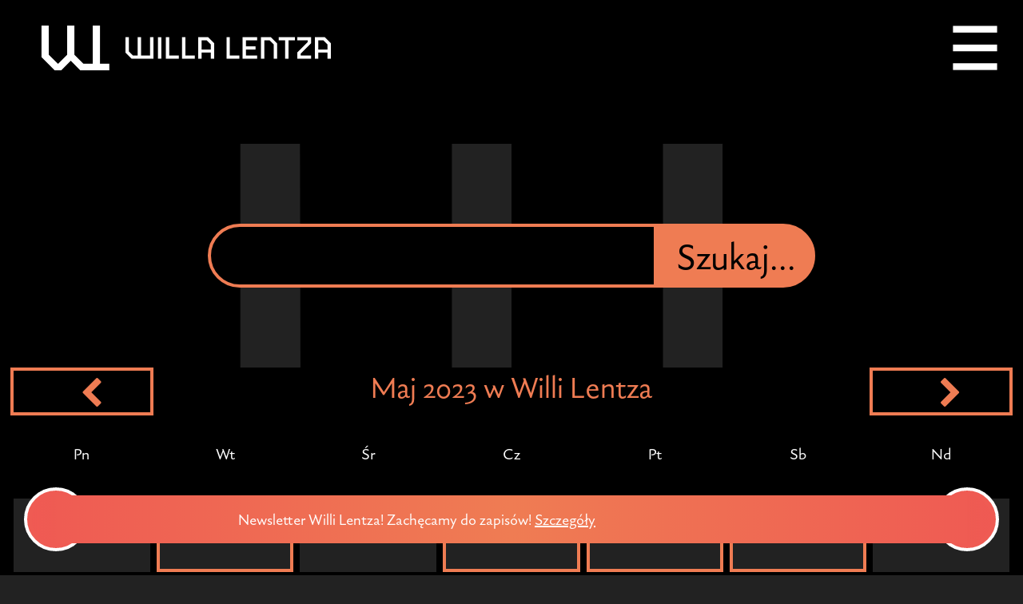

--- FILE ---
content_type: text/html; charset=UTF-8
request_url: https://www.willa-lentza.pl/wydarzenia/date-2023-05
body_size: 21632
content:
<!DOCTYPE html>
<html lang="pl">
<head>
	<meta charset="utf-8">
	<title>Wydarzenia - Willa Lentza</title>
	
	<!-- |                                       | -->
	<!-- |                   #                   | -->
	<!-- |                  ###                  | -->
	<!-- |                 #####                 | -->
	<!-- |                #######                | -->
	<!-- |               #########               | -->
	<!-- |              ##### #####              | -->
	<!-- |             #####   #####             | -->
	<!-- |            #####     #####            | -->
	<!-- |           #####       #####           | -->
	<!-- |          #####         #####          | -->
	<!-- |            ##           ##            | -->
	<!-- |              ###########              | -->
	<!-- |                 #####                 | -->
	<!-- |                   #                   | -->
	<!-- |                                       | -->
	<!-- |            A T E K T U R A            | -->
	<!-- |            www.atektura.pl            | -->
	<!-- |               2011-2026               | -->
	<!-- |                                       | -->
	
	<!-- META -->
	<meta name="Author" content="Willa Lentza">
	<meta name="description" content="">
	<meta name="keywords" content="">
	<meta name="robots" content="index, follow, noodp">
	<meta name="viewport" content="width=device-width, initial-scale=1.0">
	<meta name="theme-color" content="#EF7C53">
	
	<!-- ICONS -->
	<link rel="icon" type="image/png" href="/favicon.png">
	<!-- LINK -->
	<link rel="prev" href="https://willa-lentza.pl/wydarzeniadate-2023-04">
	<link rel="canonical" href="https://willa-lentza.pl/wydarzenia/date-2023-05">
	<link rel="next" href="https://willa-lentza.pl/wydarzeniadate-2023-06">
	<link rel="alternate" hreflang="pl" href="https://willa-lentza.pl/wydarzenia">
	<link rel="alternate" hreflang="en" href="https://willa-lentza.pl/events">
	<link rel="alternate" hreflang="de" href="https://willa-lentza.pl/Veranstaltungen">
	
	<!-- META FB -->
	
	<meta property="og:image" content="https://willa-lentza.pl/logo.jpg">
	<meta property="og:url" content="https://willa-lentza.pl/wydarzenia/date-2023-05">
	<meta property="og:type" content="website">
	<meta property="og:title" content="Wydarzenia - Willa Lentza">
	<meta property="og:site_name" content="Willa Lentza">
	<meta property="og:description" content="">
	
	
	<!-- SERVICES -->
	
	<!-- JS -->
	
	


<style>
<!--

input.admin_butt      {color:#c70;border:1px solid #c70;background:#fd7;padding:4px 8px;border-radius:4px;text-shadow:#c70 0 0 0;cursor:pointer;}
input.admin_butt:hover{color:#000;border:2px solid #c70;background:#fd7;padding:3px 7px;border-radius:4px;text-shadow:#c70 0 1px 2px;cursor:pointer;}

iframe[name='google_conversion_frame'] {
    height: 0 !important;
    width: 0 !important;
    line-height: 0 !important;
    font-size: 0 !important;
    margin-top: -13px;
    float: left;
}


-->
</style>

<!-- SCRIPT -->
<!-- Google Tag Manager -->
<script>(function(w,d,s,l,i){w[l]=w[l]||[];w[l].push({'gtm.start':
new Date().getTime(),event:'gtm.js'});var f=d.getElementsByTagName(s)[0],
j=d.createElement(s),dl=l!='dataLayer'?'&l='+l:'';j.async=true;j.src=
'https://www.googletagmanager.com/gtm.js?id='+i+dl;f.parentNode.insertBefore(j,f);
})(window,document,'script','dataLayer','GTM-56J9P59');</script>
<!-- End Google Tag Manager --><script src="https://ajax.googleapis.com/ajax/libs/jquery/3.2.1/jquery.min.js"></script>

<!-- INTERNAL ATEKTURA/CMS -->
<script>

class UpdateBox {

	constructor(boxName, domainRoot) {
		this.boxName = boxName;
		this.url = domainRoot+'update_box_'+this.boxName+'.php?r='+Math.random();
		this.boxes = [];
		this.boxCopyNames = [];
		this.callbacks = [];
		this.disableDefaultCallback = false;
	}

	setBoxId(boxId) {
		this.boxId = boxId;
	}

	addBoxCopyNamed(boxCopyName) {
		this.boxCopyNames.push(boxCopyName);
	}

	addParam(key, value) {
		this.url += '&'+key+'='+value;
	}

	disableDefaultCallback() {
		this.disableDefaultCallback = true;
	}

	addCallback(callback) {
		this.callbacks.push(callback);
	}

	setError(error) {
		this.error = error;
	}

	addBox(boxName) {
		if (document.getElementById(boxName)) {
			this.boxes.push(document.getElementById(boxName));
		}
	}

	getBoxes() {
		this.boxes = [];

		let baseName = 'box_'+this.boxName;
		this.addBox(baseName);

		if (this.boxId != null) {
			baseName += '_'+this.boxId;
		}
		this.addBox(baseName);

		if (this.boxCopyNames.length > 0) {
			[].forEach.call(this.boxCopyNames, function(boxCopyName) {
				this.addBox(baseName+'_'+boxCopyName);
			}.bind(this));
		}
	}

	call() {

		this.getBoxes();

		this.xmlhttp = window.XMLHttpRequest ? new window.XMLHttpRequest() : new ActiveXObject("Microsoft.XMLHTTP");

		this.xmlhttp.onreadystatechange = function() {
			if (this.xmlhttp.readyState === 4) {
				if (this.xmlhttp.status === 200) {

					let response = this.xmlhttp.responseText;

					if (!this.disableDefaultCallback) {
						[].forEach.call(this.boxes, function(box) {
							box.innerHTML = response;
						}.bind(this));
					}
					[].forEach.call(this.callbacks, function(callback) {
						if (typeof callback === 'function') {
							callback(response);
						}
					});
				} else {
					if (typeof this.error === 'function') {
						this.error();
					}
				}
			}
		}.bind(this);

		this.xmlhttp.open('GET', this.url, true);
		this.xmlhttp.setRequestHeader("Content-type", "application/x-www-form-urlencoded"); // ??
		this.xmlhttp.withCredentials = true; // ??
		this.xmlhttp.send();

	}

}

var xmlhttp;
var boxname;
var boxnameid;
var boxid;
var http_request = false;
var updatename;
var updown;
var callafter;
var boxnamesarr;
var boxloop;

function update_no_ui(name, value) {

	xmlhttp = null;
	xmlhttp = GetXmlHttpObject();
	if(xmlhttp == null) {
		alert("twoja przeglądarka nie obsługuje tej funkcji :(");
		return;
	}

	var url = "/update_box_" + name + ".php?r=" + Math.random();
	url += '&value='+value;

	xmlhttp.open("GET", url, true);
	xmlhttp.send(null);

}

function update_box(boxnamex, boxidx, urlparam, callafterx, boxnamesarrx) {

	if(boxidx == '-') {
		boxidx = '';
	}
	if(urlparam == '-') {
		urlparam = '';
	}

	boxnamesarr = boxnamesarrx.split(",");
	callafter = callafterx;
	boxname = boxnamex;
	boxid = boxidx;
	xmlhttp = null;
	xmlhttp = GetXmlHttpObject();
	if(xmlhttp == null) {
		alert("twoja przeglądarka nie obsługuje tej funkcji :(");
		return;
	}

	var url = "/update_box_" + boxname + ".php?r=" + Math.random() + urlparam;

	boxnamexx = "'" + boxnamex + "'";
	boxidxx = boxidx;
	if(boxidx == '') {
		boxidxx = "'-'";
	}
	urlparamx = urlparam;
	if(urlparam == '') {
		urlparamx = "'-'";
	}

	boxloop = 1;
	if(boxnamesarr.length > 0) {
		boxloop = boxnamesarr.length;
	}
	for( bx = 0; bx < boxloop; bx++) {
		if(document.getElementById("box_" + boxname + boxid + boxnamesarr[bx])) {
			try {
				document.getElementById("box_" + boxname + boxid + boxnamesarr[bx]).innerHTML = update_box_waiter();
			} catch(err) {
				document.getElementById("box_" + boxname + boxid + boxnamesarr[bx]).style.visibility = 'hidden';
			}
		}
	}

	xmlhttp.onreadystatechange = stateChanged;
	xmlhttp.open("GET", url, true);
	xmlhttp.send(null);

}

function stateChanged() {

	if(xmlhttp.readyState == 4) {
		xmlDoc = xmlhttp.responseXML;
		for( bx = 0; bx < boxloop; bx++) {
			if(document.getElementById("box_" + boxname + boxid + boxnamesarr[bx])) {
				document.getElementById("box_" + boxname + boxid + boxnamesarr[bx]).style.visibility = 'visible';
				document.getElementById("box_" + boxname + boxid + boxnamesarr[bx]).innerHTML = xmlhttp.responseText;
			}
		}
		if(callafter != null) {
			eval(callafter);
		}

	}
}

function GetXmlHttpObject() {
	if(window.XMLHttpRequest) {
		// code for IE7+, Firefox, Chrome, Opera, Safari
		return new XMLHttpRequest();
	}
	if(window.ActiveXObject) {
		// code for IE6, IE5
		return new ActiveXObject("Microsoft.XMLHTTP");
	}
	return null;
}

function get(obj, boxnamex, boxnamexid, inputname, updateparams, updownx) {
	boxname = boxnamex;
	boxnameid = boxnamexid;
	updown = updownx;

	var poststrlist = inputname.split(",");
	var xvalue = document.getElementById(poststrlist[0]).value.replace(/&/gi, '<PUT_AMP>');
	var poststrlistx = poststrlist[0] + "=" + encodeURI(xvalue);
	if(poststrlist.length > 1) {
		var r = 1;
		for( r = 1; r < poststrlist.length; r++) {
			xvalue = document.getElementById(poststrlist[r]).value.replace(/&/gi, '<PUT_AMP>');
			poststrlistx = poststrlistx + "&" + poststrlist[r] + "=" + encodeURI(xvalue);
		}
	}

	var poststr = poststrlistx + '' + updateparams;

	makePOSTRequest('/update_box_' + boxname + '.php', poststr);
	// WARNING: /update_box_ slash added
	// WARNING: /update_box_ slash added
	// WARNING: /update_box_ slash added
	// WARNING: /update_box_ slash added
	// WARNING: /update_box_ slash added

}

function makePOSTRequest(url, parameters) {
	http_request = false;
	if(window.XMLHttpRequest) {// Mozilla, Safari,...
		http_request = new XMLHttpRequest();
		if(http_request.overrideMimeType) {
			// set type accordingly to anticipated content type
			//http_request.overrideMimeType('text/xml');
			http_request.overrideMimeType('text/html');
		}
	} else if(window.ActiveXObject) {// IE
		try {
			http_request = new ActiveXObject("Msxml2.XMLHTTP");
		} catch (e) {
			try {
				http_request = new ActiveXObject("Microsoft.XMLHTTP");
			} catch (e) {
			}
		}
	}
	if(!http_request) {
		alert('Cannot create XMLHTTP instance');
		return false;
	}

	http_request.onreadystatechange = alertContents;
	http_request.open('POST', url, true);
	http_request.setRequestHeader("Content-type", "application/x-www-form-urlencoded");
	// http_request.setRequestHeader("Content-length", parameters.length);
	// http_request.setRequestHeader("Connection", "close");
	http_request.send(parameters);
}

function alertContents() {
	if(http_request.readyState == 4) {
		if(http_request.status == 200) {
			if(updown == 0) {
				document.getElementById('box_' + boxname + boxnameid).innerHTML = http_request.responseText;
			}
			if(updown == 1) {
				document.getElementById('box_' + boxname + boxnameid).innerHTML = http_request.responseText + document.getElementById('box_' + boxname + boxnameid).innerHTML;
			}
			if(updown == 2) {
				document.getElementById('box_' + boxname + boxnameid).innerHTML = document.getElementById('box_' + boxname + boxnameid).innerHTML + http_request.responseText;
			}
		} else {
			alert('niestety coś się nie udało :(');
		}
	}
}

</script>
<script>

var media_browser_arr = new Array();
var media_browser_current = 0;
var media_browser_current_data = new Array();

function media_browser_setup(){
	if (media_browser_arr.length == 0) {
		media_browser_arr = document.getElementById('media_browser').value.split(',');
	}
	if (media_browser_arr.length == 2) {
		document.getElementById('media_browser_navigation_prev').style.display = 'none';
		document.getElementById('media_browser_navigation_next').style.display = 'none';
	}else{
		document.getElementById('media_browser_navigation_prev').style.display = '';
		document.getElementById('media_browser_navigation_next').style.display = '';
	}
}

function media_browser_show(media_id){

	media_browser_setup();
	media_browser_current = media_id;
	// alert(media_browser_arr[media_id]);

	media_browser_current_data = new Array();
	media_browser_current_data = media_browser_arr[media_id].split(':');

	document.getElementById('media_browser_container').style.display = '';
	update_box('media_browser', '', '&data='+media_browser_arr[media_id], '', '');

}

function media_browser_hide(){
	if (document.getElementById('media_browser_container')) {
		if (document.getElementById('box_media_browser')) {
			document.getElementById('box_media_browser').innerHTML = '';
		}
		document.getElementById('media_browser_container').style.display = 'none';
	}
}

function media_browser_next(){
	media_browser_current++;
	if (media_browser_current >= media_browser_arr.length) {
		media_browser_current = 1;
	}

	media_browser_show(media_browser_current);
}

function media_browser_prev(){
	media_browser_current--;
	if (media_browser_current < 1) {
		media_browser_current = media_browser_arr.length-1;
	}

	media_browser_show(media_browser_current);
}


function addgalleryftpfolder(galleryname) {

	var galleryftpfolder = document.getElementById('gallery_ftp_folder_' + galleryname + '_div');
	galleryftpfolder.style.display = '';
	document.getElementById('gallery_ftp_folder_' + galleryname + '_if').checked = 'checked';

}

function addgalleryfileinput(inputtype, galleryname) {

	var galleryfileinputcount = document.getElementById(galleryname + '_galleryfileinputcount').value;
	galleryfileinputcount++;

    var multiple = '';
    var multipleName = '';
    if(inputtype == 'file'){
        multiple = ' accept="image/jpeg, image/png" multiple="true"';
        multipleName = '[]';
    }

	document.getElementById(galleryname + '_galleryfileinputcount').value = galleryfileinputcount;
	document.getElementById(galleryname + '_galleryfileinputbox').id = galleryname + '_galleryfileinputbox_' + galleryfileinputcount;
	document.getElementById(galleryname + '_galleryfileinputbox_' + galleryfileinputcount).innerHTML = '<div style="position:relative;height:30px;background:url(' + "'galleryfileinput.png'" + ') no-repeat center;margin:2px 0;"><input type="hidden" name="' + galleryname + '_new_' + galleryfileinputcount + '_inputtype" value="' + inputtype + '"><input'+multiple+' type="' + inputtype + '" id="' + galleryname + '_new_' + galleryfileinputcount + '" name="' + galleryname + '_new_' + galleryfileinputcount + multipleName + '" style="position:absolute;top:5px;left:50px;width:200px;"><input type="text" id="' + galleryname + '_new_title_' + galleryfileinputcount + '" name="' + galleryname + '_new_title_' + galleryfileinputcount + '" placeholder="tytuł obrazu ' + galleryfileinputcount + '" onMouseOver="this.focus();" style="position:absolute;top:5px;right:70px;width:400px;"><input type="radio" name="' + galleryname + '_new_prepost_' + galleryfileinputcount + '" value="pre" style="position:absolute;top:5px;right:40px;width:20px;" title="wstaw na początku" checked><input type="radio" name="' + galleryname + '_new_prepost_' + galleryfileinputcount + '" value="post" style="position:absolute;top:5px;right:20px;width:20px;" title="wstaw na końcu"></div><div id="' + galleryname + '_galleryfileinputbox"></div>';

}

function addgalleryfileinput_v2(inputtype, galleryname) {

	var galleryfileinputcount = document.getElementById(galleryname + '_galleryfileinputcount').value;
	galleryfileinputcount++;

    var multiple = '';
    var multipleName = '';
    if(inputtype == 'file'){
        multiple = ' accept="image/jpeg, image/png" multiple="true"';
        multipleName = '[]';
    }

	document.getElementById(galleryname + '_galleryfileinputcount').value = galleryfileinputcount;
	document.getElementById(galleryname + '_galleryfileinputbox').id = galleryname + '_galleryfileinputbox_' + galleryfileinputcount;
	document.getElementById(galleryname + '_galleryfileinputbox_' + galleryfileinputcount).innerHTML = '<div style="position:relative;height:30px;background:url(' + "'galleryfileinput.png'" + ') no-repeat center;margin:2px 0;"><input type="hidden" name="pl_gallery_' + galleryname + '_new_' + galleryfileinputcount + '_inputtype" value="' + inputtype + '"><input'+multiple+' type="' + inputtype + '" id="' + galleryname + '_new_' + galleryfileinputcount + '" name="pl_gallery_' + galleryname + '_new_' + galleryfileinputcount + multipleName + '" style="position:absolute;top:5px;left:50px;width:200px;"><input type="text" id="' + galleryname + '_new_title_' + galleryfileinputcount + '" name="pl_gallery_' + galleryname + '_new_title_' + galleryfileinputcount + '" placeholder="tytuł obrazu ' + galleryfileinputcount + '" onMouseOver="this.focus();" style="position:absolute;top:5px;right:70px;width:400px;"><input type="radio" name="pl_gallery_' + galleryname + '_new_prepost_' + galleryfileinputcount + '" value="pre" style="position:absolute;top:5px;right:40px;width:20px;" title="wstaw na początku" checked><input type="radio" name="pl_gallery_' + galleryname + '_new_prepost_' + galleryfileinputcount + '" value="post" style="position:absolute;top:5px;right:20px;width:20px;" title="wstaw na końcu"></div><div id="' + galleryname + '_galleryfileinputbox"></div>';

}

var galleryimagenextid;
var galleryimageprevid;
var galleryii;
var galleryid;
var galleryfileid;
var galleryoldid;
var galleryoldfileid;
var galleryimagedirname;
var galleryimagefilename;


var galleryimagesizewarr = new Array();
var galleryimagesizeharr = new Array();

function galleryshowimage(dirname, filename, i, ii) {

	galleryoldid = galleryid;
	galleryoldfileid = galleryfileid;
	galleryid = i;
	galleryfileid = ii;

	if(document.getElementById('box_galleryimagelovecount_' + galleryoldid + '_' + galleryoldfileid)) {
		document.getElementById('box_galleryimagelovecount_' + galleryoldid + '_' + galleryoldfileid).id = 'box_galleryimagelovecount_' + galleryid + '_' + galleryfileid;
	} else if(document.getElementById('box_galleryimagelovecount')) {
		document.getElementById('box_galleryimagelovecount').id = 'box_galleryimagelovecount_' + galleryid + '_' + galleryfileid;
	}

	galleryimagedirname = dirname;
	galleryimagefilename = filename;

	galleryii = 0;
	galleryimagenextid = 0;
	galleryimageprevid = 0;
	if(document.getElementById('galleryimagearr_' + i)) {

        // ids
		var galleryimagearrx = document.getElementById('galleryimagearr_' + i).value;
        var galleryimagearr = galleryimagearrx.split(',');

        if (document.getElementById('galleryimagesizewarr_' + galleryid)) {
            // widths
            galleryimagesizewarrx = document.getElementById('galleryimagesizewarr_' + galleryid).value;
            galleryimagesizewarr = galleryimagesizewarrx.split(',');
        }
        if (document.getElementById('galleryimagesizeharr_' + galleryid)) {
            // heights
            galleryimagesizeharrx = document.getElementById('galleryimagesizeharr_' + galleryid).value;
            galleryimagesizeharr = galleryimagesizeharrx.split(',');
        }

		if(document.getElementById('box_galleryimagelovecount_' + i + '_' + ii)) {
			var galleryimagelovearrx = document.getElementById('galleryimagelovearr_' + i).value;
			var galleryimagelovearr = galleryimagelovearrx.split(',');
		}

		x = 0;
		while(x < galleryimagearr.length && galleryimagearr[x] != ii) {
			x++;
		}

		galleryii = x;

		nexti = x + 1;
		if(nexti == galleryimagearr.length) {
			nexti = 0;
		}
		previ = x - 1;
		if(x == 1) {
			previ = 0;
		}

		if(document.getElementById('box_galleryimagelovecount_' + i + '_' + ii)) {
			document.getElementById('box_galleryimagelovecount_' + i + '_' + ii).innerHTML = galleryimagelovearr[x];
		}

		galleryimagenextid = galleryimagearr[nexti];
		galleryimageprevid = galleryimagearr[previ];
	}

	document.getElementById('galleryshow').style.display = '';
	if(i == 0) {
		printfilename = php_languagearr[0] + '_' + ii + filename;
	} else {
		printfilename = i + filename + '_' + ii;
	}

	document.getElementById('galleryimagenext').style.display = '';
	document.getElementById('galleryimageprev').style.display = '';
	document.getElementById('galleryimagenextblank').style.display = 'none';
	document.getElementById('galleryimageprevblank').style.display = 'none';
	if(galleryimagenextid == 0 || galleryimagenextid == null) {
		document.getElementById('galleryimagenext').style.display = 'none';
		document.getElementById('galleryimagenextblank').style.display = '';
	}
	if(galleryimageprevid == 0 || galleryimagenextid == null) {
		document.getElementById('galleryimageprev').style.display = 'none';
		document.getElementById('galleryimageprevblank').style.display = '';
	}

	getparams = '&s=' + dirname + '&id=' + i + '&idx=' + ii + '&imagename=' + printfilename;
	update_box('galleryimage', '', getparams, 'galleryimageshowsetup()', '');

	window.location.href = '#image@' + dirname + '@' + filename + '@' + i + '@' + ii;

	//document.getElementById("galleryshow").style.top=document.body.scrollTop+'px';
	document.body.style.overflow = 'hidden';
	//document.body.style.top=document.body.scrollTop+'px';

}

window.onscroll = function() {

	//if(document.getElementById("galleryshow")){
	//document.getElementById("galleryshow").style.top=document.body.scrollTop+'px';
	//}
	//if(document.getElementById("youtubeshow")){
	//document.getElementById("youtubeshow").style.top=document.body.scrollTop+'px';
	//}
	//if(document.getElementById("mpzwebmaster")){
	//document.getElementById("mpzwebmaster").style.bottom='-'+document.body.scrollTop+'px';
	//}
	if( typeof window.windowOnScroll == 'function') {
		windowOnScroll();
	}

}
function galleryhide() {
	galleryimagearr = '';
	galleryimagearrid = '';
	if (document.getElementById('galleryshow')) {
		document.getElementById('galleryshow').style.display = 'none';
	}
	//window.location.href='#';
	document.body.style.overflow = '';
}

function youtubeshow(youtubevideoid) {
	document.getElementById('youtubeshow').style.display = '';
	getparams = '&youtubevideoid=' + youtubevideoid;
	update_box('youtubebox', '', getparams, '', '');
	window.location.href = '#youtube@' + youtubevideoid;
	//document.getElementById("galleryshow").style.top=document.body.scrollTop+'px';
	document.body.style.overflow = 'hidden';

}

function youtubehide() {
	if (document.getElementById('youtubeshow')) {
		if (document.getElementById('box_youtubebox')) {
			document.getElementById('box_youtubebox').innerHTML = '';
		}
		document.getElementById('youtubeshow').style.display = 'none';
		//window.location.href='#';
		document.body.style.overflow = '';
	}
}

function indexpopup_show(update_box_name, update_box_id, update_box_params, update_box_4, update_box_5) {
	if (document.getElementById('indexpopup_show')) {
		document.getElementById('indexpopup_show').style.display = '';
		update_box(update_box_name, update_box_id, update_box_params, update_box_4, update_box_5);
		document.body.style.overflow = 'hidden';
	}
}

function indexpopup_hide() {
	if (document.getElementById('indexpopup_show')) {
		if (document.getElementById('box_indexpopup')) {
			document.getElementById('box_indexpopup').innerHTML = '';
		}
		document.getElementById('indexpopup_show').style.display = 'none';
		document.body.style.overflow = '';
	}
}

function openIndexpopup(params, callback) {

	if (!document.getElementById('indexpopup_show')) {
		return;
	}

	document.body.style.overflow = 'hidden';
	document.getElementById('indexpopup_show').style.display = '';
	let updateBox = new UpdateBox('indexpopup', '/');
	[].forEach.call(params, (param) => {
		updateBox.addParam(param.key, param.value);
	});
	updateBox.addCallback(() => {
		callback();
		document.querySelector('#indexpopup_show>div').scrollTo(0, 0);
	});
	updateBox.call();

}

function closeIndexpopup() {
	if (!document.getElementById('indexpopup_show')) {
		return;
	}
	if (document.getElementById('box_indexpopup')) {
		document.getElementById('box_indexpopup').innerHTML = '';
	}
	document.getElementById('indexpopup_show').style.display = 'none';
	document.body.style.overflow = '';
}

function galleryshowimagex(dirname, filename, i, ii) {
	galleryoldid = galleryid;
	galleryoldfileid = galleryfileid;
	galleryid = i;
	galleryfileid = ii;

	if(document.getElementById('box_galleryimagelovecount_' + galleryoldid + '_' + galleryoldfileid)) {
		document.getElementById('box_galleryimagelovecount_' + galleryoldid + '_' + galleryoldfileid).id = 'box_galleryimagelovecount_' + galleryid + '_' + galleryfileid;
	} else if(document.getElementById('box_galleryimagelovecount')) {
		document.getElementById('box_galleryimagelovecount').id = 'box_galleryimagelovecount_' + galleryid + '_' + galleryfileid;
	}

	galleryimagedirname = dirname;
	galleryimagefilename = filename;

	galleryimagenextid = 0;
	galleryimageprevid = 0;
	if(document.getElementById('galleryimagearr_' + i)) {

		var galleryimagearrx = document.getElementById('galleryimagearr_' + i).value;
		var galleryimagearr = galleryimagearrx.split(',');

		if(document.getElementById('box_galleryimagelovecount_' + i + '_' + ii)) {
			var galleryimagelovearrx = document.getElementById('galleryimagelovearr_' + i).value;
			var galleryimagelovearr = galleryimagelovearrx.split(',');
		}

		x = 0;
		while(x < galleryimagearr.length && galleryimagearr[x] != ii) {
			x++;
		}
		nexti = x + 1;
		if(nexti == galleryimagearr.length) {
			nexti = 0;
		}
		previ = x - 1;
		if(x == 1) {
			previ = 0;
		}

		if(document.getElementById('box_galleryimagelovecount_' + i + '_' + ii)) {
			document.getElementById('box_galleryimagelovecount_' + i + '_' + ii).innerHTML = galleryimagelovearr[x];
		}

		galleryimagenextid = galleryimagearr[nexti];
		galleryimageprevid = galleryimagearr[previ];
	}

	document.getElementById('galleryshow').style.display = '';
	if(i == 0) {
		printfilename = php_languagearr[0] + '_' + ii + filename;
	} else {
		printfilename = i + filename + '_' + ii;
	}
	document.getElementById('galleryimageshow').src = 'gallery_wait.png';
	document.getElementById('galleryimageshow').src = 'files/' + dirname + '/' + printfilename + '.jpg';

	document.getElementById('galleryimagenext').style.display = '';
	document.getElementById('galleryimageprev').style.display = '';
	document.getElementById('galleryimagenextblank').style.display = 'none';
	document.getElementById('galleryimageprevblank').style.display = 'none';
	if(galleryimagenextid == 0) {
		document.getElementById('galleryimagenext').style.display = 'none';
		document.getElementById('galleryimagenextblank').style.display = '';
	}
	if(galleryimageprevid == 0) {
		document.getElementById('galleryimageprev').style.display = 'none';
		document.getElementById('galleryimageprevblank').style.display = '';
	}

	if(document.getElementById('box_galleryimagelovecount_' + i + '_' + ii)) {
		getparams = '&s=' + dirname + '&id=' + i + '&idx=' + ii;
		update_box('galleryimagelovecount', '_' + i + '_' + ii, getparams, '', '');
	}

}

function easylog_showlogform() {
	document.getElementById('easylog_logform').style.display = '';
}

function easylog_closelogform() {
	document.getElementById('easylog_logform').style.display = 'none';
}

document.onkeyup = function(e) {
	if (e.keyCode == 27) {
		indexpopup_hide();
		galleryhide();
		youtubehide();
		media_browser_hide();
	}else if (e.keyCode == 37) {
		if (document.getElementById('media_browser_container') && document.getElementById('media_browser_container').style.display != 'none') {
			media_browser_prev();
		}
	}else if (e.keyCode == 39) {
		if (document.getElementById('media_browser_container') && document.getElementById('media_browser_container').style.display != 'none') {
			media_browser_next();
		}
	}
}

</script>
<script>

// TOOLBAR

var actual_toolbar = '';
var actual_toolbar_input = '';
function show_toolbar(from_input, txt_name, toolbar_title) {
	if(from_input == 'textarea') {
		actual_toolbar = txt_name;
	} else if(from_input == 'title') {
		actual_toolbar_input = txt_name;
	}
	document.getElementById('admin_toolbar_title').innerHTML = toolbar_title;
	document.getElementById('admin_toolbar').style.display = '';
	document.getElementById('admin_toolbar_butts_textarea').style.display = 'none';
	document.getElementById('admin_toolbar_butts_title').style.display = 'none';
	document.getElementById('admin_toolbar_butts_' + from_input).style.display = '';
	document.getElementById('admin_toolbar').style.display = '';
	if(from_input == 'textarea') {
		update_height(txt_name, 'box_liveview' + txt_name);
	}
}

function hide_toolbar() {
	//document.getElementById('admin_toolbar').style.display='none';
	//actual_toolbar='';
}

window.addEventListener('load', function() {
	showImageOrVideoOnLoad();
});
function bodystartevent() {
	// it's just a shortcut
	// bodystartevent() was used hardcoded on body tag as onload parameter
	showImageOrVideoOnLoad();
}
function showImageOrVideoOnLoad() {
	var startevent = new String(window.location).split('#');
	if(startevent[1] != null) {
		var starteventx = startevent[1].split('@');
		if(starteventx[0] == 'youtube') {
			youtubeshow(starteventx[1]);
		}
		if(starteventx[0] == 'image') {
			galleryshowimage(starteventx[1], starteventx[2], starteventx[3], starteventx[4]);
		}
	}
}

// OPEN/CLOSE DIV
function opendiv(divname, buttname) {
	document.getElementById(divname).style.display = '';
	if(buttname != null) {
		document.getElementById(buttname).style.display = 'none';
	}
}

function closediv(divname, buttname) {
	document.getElementById(divname).style.display = 'none';
	if(buttname != null) {
		document.getElementById(buttname).style.display = '';
	}
}

// PLIK Z LINKU
function fileinput_changesource(fileinputname) {
	document.getElementById(fileinputname).type = "text";
	document.getElementById(fileinputname + '_changesource_type').value = "text";
	document.getElementById(fileinputname + '_changesource').value = '';
	document.getElementById(fileinputname + '_changesource').style.display = 'none';
	document.getElementById(fileinputname).focus();
}

function cmsFileInputToggleSourceType(fileInputName) {
	let fileInputType = document.getElementById(fileInputName).type;
	if (fileInputType == 'file') {
		document.getElementById(fileInputName).type = "text";
		document.getElementById(fileInputName + '_changesource_type').value = "text";
		document.getElementById(fileInputName + '_changesource').value = 'załaduj z dysku';
		document.getElementById(fileInputName).focus();
	} else if (fileInputType == 'text') {
		document.getElementById(fileInputName).type = "file";
		document.getElementById(fileInputName + '_changesource_type').value = "file";
		document.getElementById(fileInputName + '_changesource').value = 'załaduj z linku';
		document.getElementById(fileInputName).focus();
	}
}

// TEXTAREA LIVEVIEW HEIGHT
// OLD
function update_heightx(ta, lv) {

    document.getElementById(ta).style.height = '1px';
    tah = parseInt(document.getElementById(ta).scrollHeight);
    document.getElementById(lv).style.height = '1px';
    lvh = parseInt(document.getElementById(lv).scrollHeight);

    newh = tah;
    if(lvh > tah) {
        newh = lvh;
    }

    document.getElementById(lv).style.height = newh + 'px';
    document.getElementById(ta).style.height = newh + 'px';

    /*
     newh=document.getElementById(liveviewh).offsetHeight+"px";
     document.getElementById(textareah).style.height=newh;
     if(document.getElementById(textareah).clientHeight>document.getElementById(textareah).scrollHeight){
     newh=document.getElementById(liveviewh).offsetHeight+"px";
     document.getElementById(textareah).style.height=newh;
     //document.getElementById(liveviewh).style.height=newh;
     }else{
     document.getElementById(textareah).style.height='100px';
     newh=document.getElementById(textareah).scrollHeight+"px";
     document.getElementById(textareah).style.height=newh;
     //document.getElementById(liveviewh).style.height=newh;
     }
     */
}

// TEXTAREA LIVEVIEW HEIGHT
function update_height(ta, lv) {


    // newh = tah;
    // if(lvh > tah) {
        // newh = lvh;
    // }

    // document.getElementById(lv).style.height = newh + 'px';

		let nodeIDs = (ta+','+lv).split(',');

		let newH = 0;

		[].forEach.call(nodeIDs, function(nodeID) {

			let node = document.getElementById(nodeID);
			if (node) {

				node.style.height = '1px';
				node.offsetHeight;
				let nodeH = parseInt(node.scrollHeight);

				if (nodeH>newH) {
					newH = nodeH;
				}

			}

		});

		newH+=20;

		[].forEach.call(nodeIDs, function(nodeID) {
			let node = document.getElementById(nodeID);
			if (node) {
				node.style.height = newH + 'px';
			}
		});

    /*
     newh=document.getElementById(liveviewh).offsetHeight+"px";
     document.getElementById(textareah).style.height=newh;
     if(document.getElementById(textareah).clientHeight>document.getElementById(textareah).scrollHeight){
     newh=document.getElementById(liveviewh).offsetHeight+"px";
     document.getElementById(textareah).style.height=newh;
     //document.getElementById(liveviewh).style.height=newh;
     }else{
     document.getElementById(textareah).style.height='100px';
     newh=document.getElementById(textareah).scrollHeight+"px";
     document.getElementById(textareah).style.height=newh;
     //document.getElementById(liveviewh).style.height=newh;
     }
     */
}

// INPUT TITLE FORMAT [abc] lowercase, [Abc] capital, [ABC] uppercase etc
function formatTitle(format_type) {
	el = document.getElementById(actual_toolbar_input);
	if(format_type == 'tolowercase' || format_type == 'capital') {
		el.value = el.value.toLowerCase();
		if(format_type == 'capital') {
			el.value = el.value.substr(0, 1).toUpperCase() + el.value.substr(1, el.value.length);
		}
	} else {
		el.value = el.value.toUpperCase();
	}
}

// TEXTAREA TEXT FORMAT [B] [U] [I] ETC
function formatText(el, tag, tag2) {

	let savedScrollTop = window.pageYOffset || document.documentElement.scrollTop || document.body.scrollTop || 0;
	console.log (window.pageYOffset || document.documentElement.scrollTop || document.body.scrollTop || 0);

	if(el == null) {
		el = document.getElementById(actual_toolbar);
	}
	if(el.setSelectionRange) {

		console.log('el.setSelectionRange');
		select_position = el.selectionEnd;
		selected_text = el.value.substring(el.selectionStart, el.selectionEnd);
		el.value = el.value.substring(0, el.selectionStart) + tag + selected_text + tag2 + el.value.substring(el.selectionEnd, el.value.length);

		if(selected_text.length > 0) {
			select_position_start = select_position - selected_text.length + tag.length; // why was there hardcoded +2???
			select_position_end = select_position + tag.length;
		} else {
			select_position_start = select_position + tag.length;
			select_position_end = select_position_start;
		}

		el.focus();
		el.setSelectionRange(select_position_start, select_position_end);

	} else {
		console.log('document.selection.createRange()');

		var selectedText = document.selection.createRange().text;

		select_position = el.selectionEnd;

		if(selectedText != "") {
			var newText = tag + selectedText + tag2;
			document.selection.createRange().text = newText;
		}

		selectedText.collapse(true);
		selectedText.moveEnd('character', select_position);
		selectedText.moveStart('character', select_position);
		selectedText.select();

	}

	document.documentElement.scrollTop = savedScrollTop;
	console.log (window.pageYOffset || document.documentElement.scrollTop || document.body.scrollTop || 0);

}

// CLEAR CAPTCHA
var clearcaptcha = false;

function clearcaptchax() {
	if(clearcaptcha == false) {
		document.getElementById('kom_captcha').value = '';
		clearcaptcha = true;
	}
}

// SHOW TAB
function showtab(tabname, ile, tabid) {

	for( i = 0; i < ile; i++) {
		onoff = 1;
		if(i == tabid) {
			onoff = 2;
		}
		document.getElementById(tabname + '_tabbutt_' + i).className = 'tabbutt' + onoff;
		document.getElementById(tabname + '_intab_' + i).className = 'intab' + onoff;
		//document.getElementById('x'+tabname+'_tabbutt_'+i).className='xtabbutt'+onoff;
	}

}

// SHOW/HIDE DEL BUTTONS
function showdelbutts(id) {
	document.getElementById('delform' + id).style.display = '';
	document.getElementById('nodelbutt' + id).style.display = '';
	document.getElementById('delbutt' + id).style.display = 'none';
}

function hidedelbutts(id) {
	document.getElementById('delform' + id).style.display = 'none';
	document.getElementById('nodelbutt' + id).style.display = 'none';
	document.getElementById('delbutt' + id).style.display = '';
}

// SHOW FORM PER LANGUAGE
function showlangelements(langid) {

	for( i = 0; i < languageelements.length; i++) {
		for( ii = 0; ii < languageprint.length; ii++) {
			ifdisplay = 'none';
			if(languageprint[ii] == langid || langid == 'all') {
				ifdisplay = 'block';
			}
			document.getElementById(languageprint[ii] + '_' + languageelements[i] + '_div').style.display = ifdisplay;
		}
	}
	
	let inputLangContainersNODEs = document.querySelectorAll('.inputLangContainer');
	[].forEach.call(inputLangContainersNODEs, (inputLangContainerNODE)=>{
		inputLangContainerNODE.classList.add('hidden');
		if (inputLangContainerNODE.classList.contains('inputLangContainer'+langid.toUpperCase()) || langid=='all') {
			inputLangContainerNODE.classList.remove('hidden');
		}
	});

}

</script>

<!-- INTERNAL PHP VARS -->
<script>

var __admin_domain = "https://willa-lentza.pl/";
var changeorder = false;
var languageelements=new Array();
var languageprint=new Array('pl','en','de');
var php_languagearr=new Array('pl','en','de');

</script>

<script>



</script>
<link rel="stylesheet" type="text/css" href="/fontello-cms/css/atektura-cms.css"><style>


.atekturaCMSBorder {
	background: transparent !important;
	border: 2px solid #fd7 !important;
	border-radius: 4px !important;
	color: inherit !important;
	font-size: 12px !important;
	line-height: 16px !important;
}
.atekturaCMSComment {
	background: #fd7 !important;
	border: 2px solid #fd7 !important;
	border-radius: 4px !important;
	color: #000 !important;
	font-size: 12px !important;
	line-height: 16px !important;
}
.atekturaCMSSiteButton {
	position: relative !important;
	display: inline-block !important;
	top: -6px !important;
	height: 16px !important;
	padding: 0 6px !important;
	background: #fd7 !important;
	border: 2px solid #fd7 !important;
	border-radius: 4px !important;
	color: #000 !important;
	font-size: 12px !important;
	font-weight: bold !important;
	line-height: 16px !important;
	text-decoration: none !important;
}
.atekturaCMSSiteButton:hover {
	background: #fff !important;
	text-decoration: none !important;
}


.fb-like {
	position: relative;
	top: -6px;
	margin: 0 10px;
}


html, body {
	width: 100%;
	height: 100%;
	margin: 0;
}

h1, h2, h3, h4, h5, h6 {
	margin: inherit;
	font-weight: inherit;
	font-size: inherit;
}
.r {
	float:right;
}
.l {
	float:left;
}
.absolute_zero {
	position:absolute;
	top:0px;
	left:0px;
}
.wh100 {
	width: 100%;
	height: 100%;
}
.clearafter::after {
	content:'';
	display: block;
	clear: both;
}
.hidden {
	display: none !important;
}

.inputLang {
	background-repeat: no-repeat;
	background-position: top right;
}
.inputLangALL {
	background-image: url('/flaga_all.png');
}
.inputLangPL {
	background-image: url('/flaga_pl.png');
}
.inputLangEN {
	background-image: url('/flaga_en.png');
}
.inputLangDE {
	background-image: url('/flaga_de.png');
}

.visually-hidden {
  position: absolute;
  width: 1px;
  height: 1px;
  padding: 0;
  margin: -1px;
  overflow: hidden;
  clip: rect(0, 0, 0, 0);
  clip-path: inset(50%);
  white-space: nowrap;
  border: 0;
}

</style>

<link rel="preconnect" href="https://fonts.gstatic.com">
<link href="https://fonts.googleapis.com/css2?family=Open+Sans:ital,wght@0,400;0,600;0,700;1,400;1,600;1,700&amp;display=swap" rel="stylesheet">


<!-- <link rel="stylesheet" type="text/css" href="https://willa-lentza.pl/fontello/css/______.css"> -->

<style>

@font-face {
  font-family: 'wlwebfont';
  src:  url('/wlwebfont.woff2') format('woff2'),
        url('/wlwebfont.woff') format('woff');
	font-display: swap;
}
@font-face {
  font-family: 'wlwebfont-bold';
  src:  url('/wlwebfont-bold.woff2') format('woff2'),
        url('/wlwebfont-bold.woff') format('woff');
	font-display: swap;
}
@font-face {
  font-family: 'wlwebfont-thin';
  src:  url('/wlwebfont-thin.woff2') format('woff2'),
        url('/wlwebfont-thin.woff') format('woff');
	font-display: swap;
}

.wcagSkipButton {
	position: fixed;
	z-index: 1000000;
	top: -100%;

	padding: 20px;
	border: 2px solid #fff;
	color: #fff;
	background: #000;
}
.wcagSkipButton:focus {
	top: 2px;
	left: 2px;
}

html {
	scroll-behavior: smooth;
}
@media screen and (prefers-reduced-motion: reduce) {
	html {
		scroll-behavior: auto;
	}
}


#wl_newsbar {
	z-index: 1000;
	position: fixed;
	bottom: 40px;
	left: 40px;
	right: 40px;
}
#wl_newsbar:before,
#wl_newsbar:after {

	z-index: -1;
	position: absolute;
	top: -10px;

	content: '';
	display: block;
	width: 80px;
	height: 80px;
	border-radius: 40px;
	box-sizing: border-box;
	border: 4px solid #000;
	background: #fff;
}
.wlTheme_v2 #wl_newsbar:before,
.wlTheme_v2 #wl_newsbar:after {
	border: 4px solid #fff;
	background: #EF5B53;
}
#wl_newsbar:before {
	left: -10px;
}
#wl_newsbar:after {
	right: -10px;
}
.wl_newsbar_bar_container {
	position: relative;
	background: #fff;
	color: #000;
	height: 60px;
	border-radius: 30px;
	text-align: left;
	overflow: hidden;
}
.wlTheme_v2 .wl_newsbar_bar_container {
	background: #EF7C53;
	background: linear-gradient(90deg, rgba(239,90,83,1) 0%, rgba(239,124,83,1) 50%, rgba(239,90,83,1) 100%);
	color: #fff;
}
.wl_newsbar_bar_left_overflow {
	position: absolute;
	top: 0px;
	left: 0px;
	width: 30px;
	height: 60px;
	background: none;
	background: linear-gradient(90deg, rgba(255,255,255,1) 0%, rgba(255,255,255,0) 100%);
}
.wlTheme_v2 .wl_newsbar_bar_left_overflow {
	background: linear-gradient(90deg, rgba(239,90,83,1) 0%, rgba(239,90,83,0) 100%);
}
.wl_newsbar_bar_right_overflow {
	position: absolute;
	top: 0px;
	right: 0px;
	width: 30px;
	height: 60px;
	background: none;
	background: linear-gradient(-90deg, rgba(255,255,255,1) 0%, rgba(255,255,255,0) 100%);
}
.wlTheme_v2 .wl_newsbar_bar_right_overflow {
	background: linear-gradient(-90deg, rgba(239,90,83,1) 0%, rgba(239,90,83,0) 100%);
}
.wl_newsbar_bar {
	position: absolute;
	top: 0px;
	height: 100%;
}
.wl_newsbar_news_snippet {
	display: inline-block;
	font-size: 20px;
	line-height: 20px;
	height: 20px;
	margin: 20px 40px;
}

@media all and (max-width:1000px) {
	#wl_newsbar {
		bottom: 20px;
		left: 20px;
		right: 20px;
	}
	#wl_newsbar:before,
	#wl_newsbar:after {

		top: -5px;

		content: '';
		display: block;
		width: 40px;
		height: 40px;
		border-radius: 20px;
	}
	#wl_newsbar:before {
		left: -5px;
	}
	#wl_newsbar:after {
		right: -5px;
	}
	.wl_newsbar_bar_container {
		height: 30px;
		border-radius: 30px;
	}
	.wl_newsbar_bar_left_overflow {
		width: 15px;
		height: 30px;
	}
	.wl_newsbar_bar_right_overflow {
		width: 15px;
		height: 30px;
	}
	.wl_newsbar_bar {
	}
	.wl_newsbar_news_snippet {
		font-size: 16px;
		margin: 5px 10px;
	}
}


.wl_calendar_container {
	background: #EF7C53;
}
.wlTheme_v2 .wl_calendar_container {
	background: #000;
}
.wl_calendar_container:after {
	content: '';
	display: block;
	clear: both;
}

.wl_calendar_header {
	color: #000;
}
.wlTheme_v2 .wl_calendar_header {
	color: #EF7C53;
}
.wl_calendar_header div {
	height: 60px;
}
.wl_calendar_header a {
	text-decoration: none;
}
.wl_calendar_header a span {
	top: 25px;
  position: relative;
  display: inline-block;
  width: 40px;
  height: 40px;
  line-height: 30px;
	box-sizing: border-box;
	border: 4px solid transparent;
}
.wl_calendar_header a span {
	transition: 400ms;
	top: 4px;
}
.wl_calendar_header .wl_calendar_prev_month {
	margin-left: 1%;
}
.wl_calendar_header .wl_calendar_prev_month,
.wl_calendar_header .wl_calendar_next_month,
.wl_calendar_header .wl_calendar_month_title {
	float: left;
	font-size: 2em;
}
.wl_calendar_header .wl_calendar_prev_month,
.wl_calendar_header .wl_calendar_next_month {
	width: 14%;
}
.wl_calendar_header .wl_calendar_prev_month a,
.wl_calendar_header .wl_calendar_next_month a {
	display: block;
	width: 100%;
	height: 100%;
	box-sizing: border-box;
	border: 4px solid #000;
	transition: 400ms;
	outline: none;
}
.wlTheme_v2 .wl_calendar_header .wl_calendar_prev_month a,
.wlTheme_v2 .wl_calendar_header .wl_calendar_next_month a {
	border: 4px solid #EF7C53;
}
@media all and (max-width:640px) {
	.wl_calendar_header a:focus span,
	.wl_calendar_header a:hover span {
		transition: 100ms;
		top: -4px;
	}
	.wl_calendar_header .wl_calendar_prev_month,
	.wl_calendar_header .wl_calendar_next_month,
	.wl_calendar_header .wl_calendar_month_title {
		font-size: 1em;
	}
	.wl_calendar_header .wl_calendar_prev_month a:focus,
	.wl_calendar_header .wl_calendar_prev_month a:hover,
	.wl_calendar_header .wl_calendar_next_month a:focus,
	.wl_calendar_header .wl_calendar_next_month a:hover {
		border: 12px solid #000;
		transition: 100ms;
	}
	.wlTheme_v2 .wl_calendar_header .wl_calendar_prev_month a:focus,
	.wlTheme_v2 .wl_calendar_header .wl_calendar_prev_month a:hover,
	.wlTheme_v2 .wl_calendar_header .wl_calendar_next_month a:focus,
	.wlTheme_v2 .wl_calendar_header .wl_calendar_next_month a:hover {
		border: 12px solid #EF7C53;
		transition: 100ms;
	}
}
.wl_calendar_header .wl_calendar_month_title {
	width: 70%;
}

.wl_calendar_weekdayHeader:nth-of-type(7n+1),
.wl_calendar_day:nth-of-type(7n+1) {
	margin-left: 1%;
}
.wl_calendar_weekdayHeader,
.wl_calendar_day {
	float: left;
	width: 14%;
	height: 100px;
	box-sizing: border-box;
	border: 4px solid #EF7C53;
	background: #F08965;
}
.wlTheme_v2 .wl_calendar_weekdayHeader,
.wlTheme_v2 .wl_calendar_day {
	border: 4px solid #000;
	background: #222;
}
.wl_calendar_weekdayHeader {
	background: #EF7C53;
}
.wlTheme_v2 .wl_calendar_weekdayHeader {
	background: #000;
}
.wl_calendar_weekdayHeader span,
.wl_calendar_day span {
	top: 25px;
  position: relative;
  font-size: 21px;
  display: inline-block;
  width: 40px;
  height: 40px;
  line-height: 30px;
	box-sizing: border-box;
	border: 4px solid transparent;
}
.wl_calendar_dayCurrent span {
	/* border-radius: 20px; */
	/* border: 4px solid #000; */
}
/* .wl_calendar_dayPast { */
	/* opacity: .5; */
/* } */
.wl_calendar_dayPreceding {
	background: #EF7C53;
}
.wlTheme_v2 .wl_calendar_dayPreceding {
	background: #000;
}
.wl_calendar_dayCurrent {
	color: #EF7C53;
	background: #fff;
}
.wlTheme_v2 .wl_calendar_dayCurrent {
	color: #000;
	background: #fff;
}
.wl_calendar_day a,
.wl_calendar_day button {
	display: block;
	width: 100%;
	height: 100%;
	box-sizing: border-box;
	border: 4px solid #000;
	color: #000;
	transition: 400ms;
	outline: none;
}
.wlTheme_v2 .wl_calendar_day a,
.wlTheme_v2 .wl_calendar_day button {
	border: 4px solid #fff;
	color: #EF7C53;
}
.wlTheme_v2 .wl_calendar_day.wl_calendar_dayPast a,
.wlTheme_v2 .wl_calendar_day.wl_calendar_dayPast button {
	border: 4px solid #EF7C53;
	/* border-style: dashed; */
}
.wlTheme_v2 .wl_calendar_day.wl_calendar_dayCurrent a,
.wlTheme_v2 .wl_calendar_day.wl_calendar_dayCurrent button {
	color: #000;
}
.wl_calendar_day a span {
	transition: 400ms;
	top: 21px;
}
.wl_calendar_day button span {
	top: 0;
}
@media all and (min-width:640px) {

	.wl_calendar_day a:focus,
	.wl_calendar_day a:hover,
	.wl_calendar_day button:focus,
	.wl_calendar_day button:hover {
		border: 12px solid #000;
		transition: 100ms;
	}
	.wlTheme_v2 .wl_calendar_day a:focus,
	.wlTheme_v2 .wl_calendar_day a:hover,
	.wlTheme_v2 .wl_calendar_day button:focus,
	.wlTheme_v2 .wl_calendar_day button:hover {
		border: 12px solid #EF7C53;
	}
	.wl_calendar_day a:focus span,
	.wl_calendar_day a:hover span {
		transition: 100ms;
		top: 13px;
	}

}

.wl_calendar_events_day {
	width: 110vh;
	max-width: 100%;
	margin: 0 auto;
	text-align: left;
	padding-top: 100px;
}
.wl_calendar_events_day_past_show_button {
	padding: 40px 20px;
}
.wl_calendar_events_day_past {
	display: none;
}
.wl_calendar_events_day_past.wl_calendar_events_day_past_show {
	display: block;
}
.wl_calendar_events_day_indicator {
	font-size: 8em;
	color: #000;
}
.wlTheme_v2 .wl_calendar_events_day_indicator {
	font-family: 'wlwebfont-thin', 'Open Sans', sans-serif;
	color: #fff;
}
.wl_calendar_event_item {
	padding-bottom: 80px;
}
.wl_calendar_event_item .hour {
	float: left;
	width: 200px;
	font-size: 3em;
	color: #000;
}
.wl_calendar_event_item .hourDuration {
	width: 300px;
	padding-top: 24px;
}
.wlTheme_v2 .wl_calendar_event_item .hour {
	color: #fff;
}
.wl_calendar_event_item .image {
	float: left;
	width: 200px;
	margin-right: 40px;
}
.wl_calendar_event_item .image img {
	display: block;
	width: 100%;
}
.wl_calendar_event_item .infoContainer {
	display: table;
}
.wl_calendar_event_item .infoContainer .type {
	text-transform: uppercase;
	color: #000;
}
.wlTheme_v2 .wl_calendar_event_item .infoContainer .type {
	color: #fff;
}
.wlTheme_v2 .wl_calendar_event_item .infoContainer .type .eventCycle {
	font-size: 1.5em;
	color: #EF7C53;
}
.wl_calendar_event_item .infoContainer .title {
	font-size: 3em;
	color: #000;
}
.wlTheme_v2 .wl_calendar_event_item .infoContainer .title {
	color: #EF7C53;
}
.wl_calendar_event_item .infoContainer .title a {
	font-weight: bold;
	text-decoration: none;
}
.wlTheme_v2 .wl_calendar_event_item .infoContainer .title a {
	font-family: 'wlwebfont-bold', 'Open Sans', sans-serif;
}
.wl_calendar_event_item .infoContainer .entry {
	margin-top: 20px;
}
.wl_calendar_event_item .infoContainer .entry .cta {

}
.wl_calendar_event_item .infoContainer .entry .cta .ctaButton {
	margin-right: 10px;
}
.wl_calendar_event_item .infoContainer .reports {
	margin-top: 20px;
}

.wl_calendar_event_item__cancelled {
	opacity: 0.6;
}
.wl_calendar_event_item__cancelled .hour {
	text-decoration: line-through;
}
.wl_calendar_event_item__cancelled .infoContainer .title .eventStatus {
	font-weight: bold;
}
.wlTheme_v2 .wl_calendar_event_item__cancelled .infoContainer .title .eventStatus {
	font-family: 'wlwebfont-bold', 'Open Sans', sans-serif;
}
.wl_calendar_event_item__cancelled .infoContainer .title .eventName {
	text-decoration: line-through;
}
.wl_calendar_event_item__cancelled .infoContainer .title .eventName a {
	font-weight: normal;
}




@media all and (max-width:640px) {

	.wl_calendar_header .wl_calendar_month_title {
		font-size: 1em;
	}

	.wl_calendar_weekdayHeader,
	.wl_calendar_day {
		height: 50px;
	}
	.wl_calendar_weekdayHeader span,
	.wl_calendar_day span {
		top: 0px;
	}
	.wl_calendar_day a span {
		transition: 400ms;
		top: -4px;
	}

	.wl_calendar_events_day {
		padding: 60px 20px 0 20px;
		box-sizing: border-box;
	}
	.wl_calendar_events_day_indicator {
		font-size: 3em;
	}
	.wl_calendar_event_item .hour {
		float: right;
		width: 50%;
		font-size: 2em;
		text-align: right;
	}
	.wl_calendar_event_item .image {
		float: right;
		width: 50%;
		margin-right: 0px;
	}
	.wl_calendar_event_item .infoContainer {
		clear: both;
		padding-top: 20px;
	}
	.wl_calendar_event_item .infoContainer .title {
		font-size: 2em;
	}


}




.expandable_box.expandable_collapsed {
	display: none !important;
}



.logos {
	padding-top: 100px;
}
.logos .logos_types {
	font-size: 0.8em;
}
.logos img {
	height: 100px;
	margin: 0 40px 40px 0;
}



h1, h2 {
	margin: 0;
	padding: 0;
}

a {
	color: inherit;
}

button {
	font-size: 1em;
	background: transparent;
	color: inherit;
	cursor: pointer;
	border-width: 0px;
	padding: 0px;
	margin: 0px;
}

body,
button {
	font-family: 'Open Sans', sans-serif;
	text-align: center;
}
body.wlTheme_v2,
.wlTheme_v2 button {
	font-family: 'wlwebfont', 'Open Sans', sans-serif;
	text-align: center;
}

/* font size */
body {
	font-size: 16px;
}
body.wlTheme_v2 {
	font-size: 20px;
}
body.wcagTextMedium {
	font-size: 24px;
}
body.wcagTextMaximum {
	font-size: 32px;
}

/* background color */
body {
	color: #fff;
	background: #EF7C53;
}
body.wlTheme_v2 {
	color: #fff;
	background: #000;
}





.filtr_title {
	font-size: 2em;
}
.filtr_ctaButton {
	font-size: 1em;
	text-align: center;
	margin: 1em 0;
}
.filtr_ctaButton>a {
	display: inline-block;
	max-width: 80%;
	text-decoration: none;
	padding: 8px 24px;
	border-radius: 20px;
	border: 2px solid #EF7C53;
	background: #EF7C53;
	color: #000;
}
.filtr_ctaButton>a:focus,
.filtr_ctaButton>a:hover {
	background: #000;
	color: #EF7C53;
}
.default__video_player_wrapper,
.default_facebook_video_player_wrapper,
.default_vimeo_video_player_wrapper,
.default_youtube_video_player_wrapper {
	clear: both;
	text-align: center;
}
.default__video_player_wrapper iframe,
.default_facebook_video_player_wrapper iframe,
.default_vimeo_video_player_wrapper iframe,
.default_youtube_video_player_wrapper iframe {
	width: 100%;
	max-width: 560px;
	height: 315px;
	border-width: 0;
}





.cta {
	line-height: 300%;
}
.cta .ctaButton {
	padding: 0.5em 4em;
	font-weight: bold;
	text-decoration: none;
}
.wlTheme_v2 .cta .ctaButton {
	font-family: 'wlwebfont-bold', 'Open Sans', sans-serif;
}
.cta .ctaButton {
	border: 2px solid #fff;
}
.cta .ctaButton:hover,
.cta .ctaButton:focus {
	color: #fff;
	background: #000;
	border: 2px solid #fff;
}
.wlTheme_v2 .cta .ctaButton:hover,
.wlTheme_v2 .cta .ctaButton:focus {
	color: #000;
	background: #fff;
	border: 2px solid #fff;
}
@media all and (max-width:999px) {
	.cta .ctaButton {
		padding: 0.5em 1em;
		border: 2px solid #fff;
	}
}




main {
	position: relative;
}

main section article {
	text-align: left;
	padding-bottom: 100px;
}
main section article header img {
	max-width: 400px;
}

main section.wide {
	width: 128vh;
	max-width: 100%;
	margin: 0 auto;
	padding-bottom: 100px;
}
main section.wide h1 {
	left: -0.08em;
	font-size: 5em;
	font-weight: bold;
	margin-bottom: 1em;
}
.wlTheme_v2 main section.wide h1 {
	font-family: 'wlwebfont-bold', 'Open Sans', sans-serif;
}
main section.wide h1 {
	color: #000;
}
.wlTheme_v2 main section.wide h1 {
	color: #EF7C53;
}
main section.wide h2 {
	font-size: 2em;
	font-weight: bold;
	margin-bottom: 1em;
}
.wlTheme_v2 main section.wide h2 {
	font-family: 'wlwebfont-bold', 'Open Sans', sans-serif;
}
main section.wide h2 {
	color: #000;
}
.wlTheme_v2 main section.wide h2 {
	color: #EF7C53;
}
main section.wide .content {
	text-align: left;
	padding: 0 1em;
	box-sizing: border-box;
}
main section.wide .content {
	color: #000;
}
.wlTheme_v2 main section.wide .content {
	color: #fff;
}
main section.wide.photoGallery .photoContainer {
	margin: 4em 0;
}
main section.wide.photoGallery .photoContainer img {
	display: block;
	max-width: 80%;
	max-height: 90vh;
	box-sizing: border-box;
	margin: 0 auto 1em auto;
}
@media all and (max-width:999px) {
	main section.wide {
		padding-bottom: 60px;
	}

	main section.wide h1 {
		font-size: 2em;
	}
	main section.wide.photoGallery .photoContainer {
		margin: 2em 0;
	}
	main section.wide.photoGallery .photoContainer img {
		max-width: 100%;
	}
}

main section.snippetWithImage {
	width: 128vh;
	max-width: 100%;
	margin: 0 auto;
	padding-bottom: 100px;
}
main section.snippetWithImage img.cover {
	display: block;
	width: 50%;
}
main section.snippetWithImage.snippetWithImageRight img.cover {
	float: right;
	clip-path: polygon(0 0, 100% 0, 100% 100%, 35% 100%, 0 65%);
}
main .wl_calendar_event_item img.cover,
main section.snippetWithImage.snippetWithImageLeft img.cover {
	float: left;
	clip-path: polygon(0 0, 65% 0, 100% 35%, 100% 100%, 0 100%);
}
main section.snippetWithImage .contentWrapper {
	display: block;
	width: 40%;
	margin: 0 5%;
	text-align: left;
}
main section.snippetWithImage .contentWrapper .contentType {
	font-size: 1em;
	text-transform: uppercase;
	margin: 3em 0 0 0;
}
main section.snippetWithImage .contentWrapper .contentType {
	color: #000;
}
.wlTheme_v2 main section.snippetWithImage .contentWrapper .contentType {
	color: #fff;
}
.wlTheme_v2 main section.snippetWithImage .contentWrapper .contentType .eventCycle {
	font-size: 1.5em;
	color: #EF7C53;
}
main section.snippetWithImage .contentWrapper h2 {
	position: relative;
	left: -0.08em;
	font-size: 5em;
	font-weight: bold;
}
.wlTheme_v2 main section.snippetWithImage .contentWrapper h2 {
	font-family: 'wlwebfont-bold', 'Open Sans', sans-serif;
}
main section.snippetWithImage .contentWrapper h2 {
	color: #000;
}
.wlTheme_v2 main section.snippetWithImage .contentWrapper h2 {
	color: #EF7C53;
}
main section.snippetWithImage .contentWrapper h2.wl_titleLengthMedium {
	font-size: 4em;
}
main section.snippetWithImage .contentWrapper h2.wl_titleLengthLong {
	font-size: 3em;
}
main section.snippetWithImage .contentWrapper .content {
	font-size: 1em;
	margin: 1em 0 2em 0;
}
main section.snippetWithImage .contentWrapper .content .people article {
	margin-bottom: 2em;
}
main section.snippetWithImage .contentWrapper .content .people,
main section.snippetWithImage .contentWrapper .content .reports {
	padding-top: 40px;
	border-top: 1px solid #fff;
	margin-top: 40px;
}
main section.snippetWithImage .contentWrapper .content .people h3 {
	font-size: 2em;
	color: #EF7C53;
	font-family: 'wlwebfont-bold', 'Open Sans', sans-serif;
}
main section.snippetWithImage .contentWrapper .content ul.eventPlaces,
main section.snippetWithImage .contentWrapper .content ul.eventDates {
	list-style: none;
	padding: 0;
}
main section.snippetWithImage .contentWrapper .content ul.eventDates .cta .ctaButton {
	margin-right: 10px;
}
main section.snippetWithImage .contentWrapper .content ul.eventDates li.eventState_Past {
	-webkit-opacity: 0.5;
	-moz-opacity: 0.5;
	-o-opacity: 0.5;
	opacity: 0.5;
}
main section.snippetWithImage .contentWrapper .content ul.eventDates li.eventState_Current {
	font-weight: bold;
}
.wlTheme_v2 main section.snippetWithImage .contentWrapper .content ul.eventDates li.eventState_Current {
	font-family: 'wlwebfont-bold', 'Open Sans', sans-serif;
}
main section.snippetWithImage .contentWrapper .content ul.eventDates li.eventState_Upcoming {

}
main section.snippetWithImage .contentWrapper .content ul.eventDates li.eventState_Cancelled .eventDateStatus {
	color: #000;
	font-weight: bold;
}
.wlTheme_v2 main section.snippetWithImage .contentWrapper .content ul.eventDates li.eventState_Cancelled .eventDateStatus {
	color: #EF7C53;
	font-family: 'wlwebfont-bold', 'Open Sans', sans-serif;
}
main section.snippetWithImage .contentWrapper .content ul.eventDates li.eventState_Cancelled .eventDate {
	text-decoration: line-through;
}
main section.snippetWithImage .contentWrapper .content ul.eventDates #showPastEventDatesButton {
	color: #EF7C53;
	text-decoration: underline;
	margin-bottom: 20px;
}
main section.snippetWithImage .contentWrapper .cta {
	font-size: 1em;
	margin: 2em 0 2em 0;
}
main section.snippetWithImage .contentWrapper .eventDates .cta {
	margin: .5em 0 2em 0;
}
main section.snippetWithImage .contentWrapper .content .reports .cta {
	font-size: 1em;
	margin: 1em 0 1em 0;
}
main section.snippetWithImage.snippetWithImageRight .contentWrapper {
	float: left;
}
main section.snippetWithImage.snippetWithImageLeft .contentWrapper {
	float: right;
}
@media all and (max-width:1000px) {
	main section.snippetWithImage .contentWrapper h2.wl_titleLengthMedium,
	main section.snippetWithImage .contentWrapper h2.wl_titleLengthLong,
	main section.snippetWithImage .contentWrapper h2 {
		font-size: 3em;
	}
}
@media all and (max-width:999px) {
	main section.snippetWithImage .contentWrapper h2.wl_titleLengthMedium,
	main section.snippetWithImage .contentWrapper h2.wl_titleLengthLong,
	main section.snippetWithImage .contentWrapper h2 {
		font-size: 2em;
	}
	main section.snippetWithImage .contentWrapper .content {
		/* display: none; */
	}
	main section.snippetWithImage img.cover,
	main section.snippetWithImage .contentWrapper {
		float: none;
		width: 90%;
		margin: 0 5%;
	}
	main section.snippetWithImage .contentWrapper .cta {
		text-align: right;
	}
}





#placeholderBox_TOP {
	height: 25vh;
}
@media all and (max-width:640px) {
	#placeholderBox_TOP {
		height: 15vh;
	}
}





#parallaxBackground,
#parallax,
#parallaxCutout,
#parallaxCutout_wlTheme_v2 {
	display: none;
	pointer-events: none;
	-webkit-user-drag: none;
	-khtml-user-drag: none;
	-moz-user-drag: none;
	-o-user-drag: none;
	/* user-drag: none;  */ /* user-drag property doesn't exist due to w3c */
	-webkit-user-select: none;
	-khtml-user-select: none;
	-moz-user-select: none;
	-o-user-select: none;
	user-select: none;
}
@media all and (min-width:1000px) {
	body {
		background: #F08965;
	}
	body.wlTheme_v2 {
		background: #222;
	}
	#parallaxBackground {
		display: inline-block;
		width: 100vh;
		max-width: 100%;
		margin-bottom: 25vh;
	}
	#parallax {
		display: block;
		position: fixed;
		top: 0;
		bottom: 0;
		left: 0;
		right: 0;
	}
	#parallaxCutout,
	#parallaxCutout_wlTheme_v2 {
		width: 100%;
		height: 100%;
	}
	#parallaxCutout {
		display: block;
	}
	.wlTheme_v2 #parallaxCutout {
		display: none;
	}
	.wlTheme_v2 #parallaxCutout_wlTheme_v2 {
		display: block;
	}
}




#topMenu {
	z-index: 2;
	position: fixed;
	top: 0px;
	left: 0px;
	right: 0px;
	height: 6em;
	text-align: right;
}
#topMenu {
	background-color: #EF7C53;
}
.wlTheme_v2 #topMenu {
	background-color: #000;
}
#topMenu nav {
	display: inline-block;
	position: relative;
}
#topMenu nav ul {
	position: relative;
}
#topMenu nav li {
	position: relative;
}
#topMenu nav li a,
#topMenu nav li button {
	text-decoration: none;
	text-transform: uppercase;
}
#topMenu nav li a,
#topMenu nav li button {
	color: #fff;
	background: #EF7C53;
}
.wlTheme_v2 #topMenu nav li a,
.wlTheme_v2 #topMenu nav li button {
	color: #fff;
	background: #000;
}
#topMenuMobileButton {
	height: 6em;
}

#topMenu nav li a:hover,
#topMenu nav li a:focus,
#topMenu nav li button:hover,
#topMenu nav li button:focus {
	background: #F08965;
}
.wlTheme_v2 #topMenu nav li a:hover,
.wlTheme_v2 #topMenu nav li a:focus,
.wlTheme_v2 #topMenu nav li button:hover,
.wlTheme_v2 #topMenu nav li button:focus {
	background: #222;
}

.projectListItem,
.prizeListItem {
	text-align: left;
	margin: 4em 0;
}

@media all and (min-width:1480px) {
	#topMenu nav ul,
	#topMenu nav li {
		display: inline-block;
	}
	#topMenu nav,
	#topMenu nav ul,
	#topMenu nav li {
		/* height: 100%; */
		padding: 0px;
		margin: 0px;
	}
	#topMenu nav li a,
	#topMenu nav li button {
		display: inline-block;
		padding: 0 1em;
		height: 100%;
		line-height: 6em;
	}
	#topMenu nav #topMenuLanguageList li a {
		padding: 0 0.5em;
	}
	#topMenu nav #topMenuLanguageList {
		position: relative;
		margin: 0 2em 0 1em;
	}
	#topMenu nav #topMenuLanguageList:before {
		content: '';
		display: block;
		position: absolute;
		height: 1em;
		width: 2px;
		background: #fff;
		top: 2.5em;
		left: -0.75em;
	}

	#topMenu nav ul.topMenuSubmenu {
		position: absolute;
		top: 100%;
		left: 0;
		min-width: 300px;
		max-height: 60vh;
		overflow-y: auto;	
		text-align: left;
		background-color: #000;
		outline: 1px solid #EF7C53;
		z-index: 2;
	}
	#topMenu nav ul.topMenuSubmenu li {
		display: block;
		min-height: 3em;
	}
	#topMenu nav ul.topMenuSubmenu li a {
		display: inline-block;
		width: 100%;
		line-height: 1em;
		padding: 1em;
		box-sizing: border-box;
	}
}
@media all and (max-width:1479px) {
	#topMenu nav {
		display: none;
		max-width: 400px;
		border-left: 2px solid #fff;
		position: relative;
		top: -5px;
		margin: 0 0 0 auto;
		overflow: auto;
		height: 100vh;
		height: calc(100vh - 6em);
		padding-bottom: 12em; /* 6em header height + 6em of bottom spacing */
		padding-bottom: calc(6em);
		box-sizing: border-box;
	}
	#topMenu nav {
		background: #EF7C53;
	}
	.wlTheme_v2 #topMenu nav {
		background: #000;
	}
	#topMenu nav.opened {
		display: block;
	}
	#topMenu nav ul {
		list-style: none;
		padding: 0;
		margin: 0 0 1em 0;
		font-size: 1.4em;
		line-height: 2em;
	}
	#topMenu nav ul ul {
		font-size: 1em;
		padding-left: 1em;
	}
	#topMenu nav li {
		text-align: left;
	}
	#topMenu nav li a,
	#topMenu nav li button {
		display: inline-block;
		padding: 0 0.6em;
		height: 2em;
	}
	#topMenu nav #topMenuLanguageList:before {
		content: '';
		display: block;
		position: absolute;
		height: 2px;
		width: 100%;
		width: calc(100% - 0.6em * 2);
		margin: 0 0.6em;
		box-sizing: border-box;
		background: #fff;
		top: -0.5em;
		left: 0;
	}
}
@media all and (max-width:640px) {
	#topMenu {
		position: fixed;
		height: 4em;
	}

	#topMenu nav {
		max-width: 100%;
		border-left: 0px solid #fff;
		height: calc(100vh - 4em);
		padding-bottom: 10em; /* 4em header height + 6em of bottom spacing */
		padding-bottom: calc(6em);
		box-sizing: border-box;
	}
	#topMenuMobileButton {
		height: 4em;
	}
}
#topMenuLogo {
	position: absolute;
	top: 0px;
	left: 1em;
	height: 100%;
}
#topMenuLogo img {
	height: 100%;
	display: block;
}

#topMenuMobileButton img {
	height: 100%;
}

@media all and (min-width:1480px) {

	#topMenuMobileButton {
		display: none;
	}
	#topMenuList {
		display: inline;
	}
	#topMenuLanguageList {
		display: inline;
	}

}

@media all and (max-width:1479px) {

}

@media all and (max-width:640px) {

}



body>footer {
	position: relative;
	background: #000;
}
body>footer .socialMediaButton img {
	width: 40px;
	margin: 0 4px;
}
/* #socialMediaButton_BIP {
	width: 80px;
} */
body>footer .header {
	height: 6em;
	padding-top: 4em;
	margin: 0 0 2em 0;
	position: relative;
	text-align: right;
}
body>footer .header #footerLogo {
	position: absolute;
	left: 1em;
	height: 6em;
}
body>footer .header #socialMediaButtons {
	display: inline-block;
	margin: 38px 1em 0 1em;
}
@media all and (max-width:1000px) {
	body>footer .header {
		height: auto;
		padding-top: 1em;
		text-align: center;
	}
	body>footer .header #footerLogo {
		position: relative;
		left: 0;
		width: 100%;
		box-sizing: border-box;
		padding: 0 1em;
	}
	body>footer .header #socialMediaButtons {
		display: block;
		margin-top: 0;
	}
	/* body>footer .socialMediaButton img {
		margin: 0px;
	} */
}
body>footer .content {
	text-align: left;
	padding-bottom: 12em;
	margin: 2em 0 0 0;
}
body>footer .content .column25 {
	padding: 0 2em;
	box-sizing: border-box;
}
body>footer .content .column25 ul {
	list-style: none;
	padding: 0;
	margin: 0;
}
body>footer .content .column25 ul li {
	margin-bottom: 10px;
}
@media all and (min-width:1000px) {
	body>footer .content .column25 {
		display: inline-block;
		width: 25%;
		vertical-align: top;
	}
}
@media all and (max-width:999px) {
	body>footer .content .column25 {
		display: block;
		width: 100%;
		margin: 2em 0;
	}
}



.projectBanner {
	max-width: 800px;
	margin: 0 auto 40px auto;
	display: block;
	background: #000;
	color: #fff;
	border-radius: 50px;
	border: 4px solid #EF7C53;
	text-align: left;
	height: 92px;
	line-height: 92px;
	font-size: 2rem;
	vertical-align: middle;
	overflow: hidden;
	text-decoration: none;
}
.projectBanner h3 {
	color: #fff;
	text-align: left;
	height: 92px;
	line-height: 92px;
	font-size: 2rem;
	vertical-align: middle;
	padding: 0 40px;
	display: inline-block;
}
.projectBanner .projectBannerLogo {
	height: 92px;
	vertical-align: top;
}
.projectBanner .aside {
	color: #888888;
	text-align: right;
	height: 92px;
	line-height: 92px;
	font-size: 2rem;
	vertical-align: middle;
	padding: 0 40px;
	display: inline-block;
	float: right;
}

@media all and (min-width:1024px) {
	/* PC */
	.projectBanner {
		transition: 1000ms;
	}
	.projectBanner:hover,
	.projectBanner:focus {
		max-width: 840px;
		transition: 100ms;
	}
	.projectBanner:hover .aside,
	.projectBanner:focus .aside {
		color: #aaaaaa;
	}
}

@media all and (max-width:1024px) {
	/* MOBILE */
	.projectBanner {
		max-width: 90%;
		height: 62px;
		line-height: 62px;
		font-size: 1.2rem;
	}
	.projectBanner h3 {
		height: 62px;
		line-height: 62px;
		font-size: 1.2rem;
		display: inline-block;
	}
	.projectBanner .projectBannerLogo {
		height: 62px;
	}
	.projectBanner .aside {
		color: #aaaaaa;
		height: 62px;
		line-height: 62px;
		font-size: 1.2rem;
		float: right;
	}
}

.searchBar {
	margin: 80px auto;
	max-width: 800px;
	width: 100%;
	padding: 20px;
	box-sizing: border-box;
}
.searchBar form {
	display: flex;
	flex-direction: row;
	justify-content: center;
	width: 100%;
}
.searchBar input {
	box-sizing: border-box;
	font-size: 3rem;
	height: 80px;
	border: 4px #EF7C53 solid;
	font-family: 'wlwebfont', 'Open Sans', sans-serif;
}
.searchBar input[type="text"] {
	width: 100%;
	background-color: #000;
	color: #fff;
	border-radius: 40px 0 0 40px;
	padding-left: 40px;
}
.searchBar input[type="submit"] {
	cursor: pointer;
	background-color: #EF7C53;
	color: #000;
	border-radius: 0 40px 40px 0;
	padding: 0 20px;
}
.searchBar input[type="submit"]:focus,
.searchBar input[type="submit"]:hover {
	background-color: #000;
	color: #EF7C53;
}

@media all and (max-width:1000px) {
	.searchBar {
		margin: 40px auto;
		max-width: 600px;
	}
	.searchBar input {
		font-size: 1.5rem;
		height: 40px;
		border: 2px #EF7C53 solid;
	}
	.searchBar input[type="text"] {
		border-radius: 20px 0 0 20px;
		padding-left: 20px;
	}
	.searchBar input[type="submit"] {
		border-radius: 0 20px 20px 0;
		padding: 0 10px;
	}
}

section.downloads .downloadLink {
	padding: 0 4px;
	background-color: #EF7C53;
	color: #000;
	border-radius: 4px;
	text-decoration: none;
	margin-right: 10px;
}
section.downloads .downloadLink:focus,
section.downloads .downloadLink:hover {
	background-color: #fff;
}
section.downloads li {
	padding: 8px 0;
}


section.peopleGrid {

}
.item.personCard {
	display: inline-block;
	vertical-align: bottom;

	width: 240px;
	height: 300px;
}
.item.personCard img {
	width: 200px;
	height: 200px;
	margin: 20px 20px 8px 20px;
}
.item.personCard a {
	text-decoration: none;
	color: #000;
}
.item.personCard a:focus,
.item.personCard a:hover {
	color: #111;
}
.wlTheme_v2 .item.personCard a {
	color: #EF7C53;
}
.wlTheme_v2 .item.personCard a:focus,
.wlTheme_v2 .item.personCard a:hover {
	color: #EF5B53;
}
.wlTheme_v2 .item.personCard a:focus img,
.wlTheme_v2 .item.personCard a:hover img {
	outline: 4px solid #EF7C53;
}

.videosGrid {

}
.videosGrid .videoItem {
	width: 100%;
	height: 640px;
}
.videosGrid .videoItem iframe {
	width: 100%;
	max-width: 800px;
	height: 450px;
	border-width: 0px;
}

@media all and (max-width: 800px) {

	.videosGrid .videoItem {
		height: 520px;
	}
	.videosGrid .videoItem iframe {
		max-width: 600px;
		height: 340px;
	}

}

.eventSnippet {
	padding: 10px 0;
}

.accessibilityStatementSection {
	text-align: left;
}
.accessibilityStatementSection h1 {
	text-align: center;
}
.accessibilityStatementSection h2 {
	font-size: 2em;
}
.accessibilityStatementSection h3 {
	font-size: 2em;
}

details summary {
	cursor: pointer;
	display: inline-block;
}
details div {
	border: 1px solid;
	padding: 20px;
}
figure.filtr_figure picture img {
	max-width: 100%;
}
figure.filtr_figure picture {
	display: block;
    width: 100%;
	text-align: center;
}

</style>

<script type="application/ld+json">
{
  "@context": "http://schema.org",
  "@type": "WebSite",
  "name": "Willa Lentza",
  "url": "https://willa-lentza.pl/"
}
</script>


<script type="application/ld+json">
{
  "@context": "http://schema.org",
  "@type": "WebPage",
  "image": "https://willa-lentza.pl/logo.jpg"
}
</script>


<script type="application/ld+json">
{
  "@context": "http://schema.org",
  "@type": "Organization",
  "name": "Willa Lentza",
  "url": "https://willa-lentza.pl/",
  "sameAs": [
	    "https://www.facebook.com/willalentzaszczecinskainstytucjakultury",
"https://www.instagram.com/willalentza/",
"https://www.youtube.com/@WillaLentzaSzczecin"
	  ],  "logo": "https://willa-lentza.pl/logo.jpg",
  "contactPoint": [{
    "@type": "ContactPoint",
    "telephone": "+48918228484",
    "email": "sekretariat@willa-lentza.pl",
    "contactType": "customer service"
  }]
}
</script>


</head>
<body class="wlTheme_v2" onload="javascript:bodystartevent();">

	<button type="button" name="wcagButtonMenu" class="wcagSkipButton" id="wcagButtonMenu" data-wcag-skip-to="Menu">Przejdź do MENU</button>
	<button type="button" name="wcagButtonNews" class="wcagSkipButton" id="wcagButtonNews" data-wcag-skip-to="News">Przejdź do PASKA NEWSÓW</button>
	<button type="button" name="wcagButtonMain" class="wcagSkipButton" id="wcagButtonMain" data-wcag-skip-to="Main">Przejdź do TREŚCI</button>

	<!-- Google Tag Manager (noscript) -->
<noscript><iframe src="https://www.googletagmanager.com/ns.html?id=GTM-56J9P59"
height="0" width="0" style="display:none;visibility:hidden"></iframe></noscript>
<!-- End Google Tag Manager (noscript) --><div id="fb-root"></div>
<script>(function(d, s, id) {
  var js, fjs = d.getElementsByTagName(s)[0];
  if (d.getElementById(id)) return;
  js = d.createElement(s); js.id = id;
  js.src = "//connect.facebook.net/en_US/sdk.js#xfbml=1&version=v2.0";
  fjs.parentNode.insertBefore(js, fjs);
}(document, 'script', 'facebook-jssdk'));</script>
<header id="topMenu"><a id="topMenuLogo" href="/"><img src="/img/www_logo.svg" alt="Willa Lentza - Logo"></a><button type="button" id="topMenuMobileButton" aria-label="Menu"><img src="/img/www_icon_menu.svg" alt=""></button><nav><ul id="topMenuList"><li><button type="button" class="expandable_component expandable_canceling" data-expandable-box-id="expandable_box__topMenuAboutExpandableButton">O Willi</button><ul class="topMenuSubmenu" id="expandable_box__topMenuAboutExpandableButton"><li><a href="/felietony">Felietony</a></li><li><a href="/historia">Historia</a></li><li><a href="/wspomnienia">Cenimy wspomnienia</a></li><li><a href="/nagrody_i_wyroznienia">Nagrody i wyróżnienia</a></li><li><a href="/willa_lentza_inspiruje">Willa Lentza Inspiruje</a></li><li><a href="/media_o_nas">Media o nas</a></li><li><a href="/projekty">Projekty</a></li><li><a href="/projekty/11-VOICE_and_VILLAS_2025" style="text-transform: none;"><img src="/files/project_editions/pl_11icon.png?v=1" style="height: 20px;vertical-align: middle;margin-right: 20px;" alt="">VOICE and VILLAS 2025</a></li><li><a href="/projekty/10-SAXandVILLAS_2025" style="text-transform: none;">SAXandVILLAS 2025</a></li><li><a href="/projekty/14-Biblioteka" style="text-transform: none;">Biblioteka</a></li><li><a href="/publikacje">Publikacje</a></li><li><a href="https://willa-lentza.pl/3d/index.html" target="_blank">Willa Lentza 3D</a></li><li><a href="/dla_mediow">Dla Mediów</a></li><li><a href="/ludzie">Goście Willi Lentza</a></li><li><a href="/filmy">Filmy</a></li></ul></li><li><a class="expandable_canceling" href="/wydarzenia">Kalendarium</a></li><!-- pl/pl --><li><a class="expandable_canceling" href="/zwiedzanie">Zwiedzanie</a></li><!-- pl/pl --><li><a class="expandable_canceling" href="/wystawy">Wystawy</a></li><li><button type="button" class="expandable_component expandable_canceling" data-expandable-box-id="expandable_box__topMenuPricingExpandableButton">Cennik</button><ul class="topMenuSubmenu" id="expandable_box__topMenuPricingExpandableButton"><li><a href="/cennik_zwiedzanie">Zwiedzanie</a></li><li><a href="/cennik_pamiatek">W sprzedaży</a></li><li><a href="/cennik_wynajmu_przestrzeni">Wynajem przestrzeni</a></li><li><a class="cms-icon-link-ext" target="_blank" href="https://bilety.willa-lentza.pl">Bilety</a></li></ul></li><li><a class="expandable_canceling" href="/kontakt">Kontakt</a></li></ul><ul id="topMenuLanguageList"><li><a class="expandable_canceling" href="https://willa-lentza.pl/events">EN</a></li><li><a class="expandable_canceling" href="https://willa-lentza.pl/Veranstaltungen">DE</a></li></ul></nav></header><div id="placeholderBox_TOP"></div><div id="parallax"><img draggable="false" id="parallaxCutout" src="/img/wl_cutout.svg" alt=""><img draggable="false" id="parallaxCutout_wlTheme_v2" src="/img/wl_cutout_black.svg" alt=""></div><div id="wl_newsbar"><div class="wl_newsbar_bar_container"><div class="wl_newsbar_bar" style="width:10000px;left:0px;"><div class="wl_newsbar_news_snippet"><span class="wl_newsbar_news_snippet_message">Newsletter Willi Lentza! Zachęcamy do zapisów!</span> <a href="/newsletter">Szczegóły</a></div></div><div class="wl_newsbar_bar_left_overflow"></div><div class="wl_newsbar_bar_right_overflow"></div></div></div><main><section class="searchBar"><form method="get" action=""><input type="text" name="search" value=""><input type="submit" value="Szukaj..."></form></section><div class="wl_calendar_container"><div class="wl_calendar_header"><div class="wl_calendar_prev_month"><a href="/wydarzenia/date-2023-04" aria-label="Poprzedni miesiąc"><span class="cms-icon-left-open"></span></a></div><div class="wl_calendar_month_title">Maj 2023 w Willi Lentza</div><div class="wl_calendar_next_month"><a href="/wydarzenia/date-2023-06" aria-label="Następny miesiąc"><span class="cms-icon-right-open"></span></a></div></div><div class="wl_calendar_main clearafter"><div class="wl_calendar_weekdayHeader"><span>Pn</span></div><div class="wl_calendar_weekdayHeader"><span>Wt</span></div><div class="wl_calendar_weekdayHeader"><span>Śr</span></div><div class="wl_calendar_weekdayHeader"><span>Cz</span></div><div class="wl_calendar_weekdayHeader"><span>Pt</span></div><div class="wl_calendar_weekdayHeader"><span>Sb</span></div><div class="wl_calendar_weekdayHeader"><span>Nd</span></div><div class="wl_calendar_day wl_calendar_dayPast wl_calendar_dayUpcoming"><span>1</span></div><div class="wl_calendar_day wl_calendar_dayPast wl_calendar_dayUpcoming"><a href="#wl_calendar_events_day_02-05"><span>2</span></a></div><div class="wl_calendar_day wl_calendar_dayPast wl_calendar_dayUpcoming"><span>3</span></div><div class="wl_calendar_day wl_calendar_dayPast wl_calendar_dayUpcoming"><a href="#wl_calendar_events_day_04-05"><span>4</span></a></div><div class="wl_calendar_day wl_calendar_dayPast wl_calendar_dayUpcoming"><a href="#wl_calendar_events_day_05-05"><span>5</span></a></div><div class="wl_calendar_day wl_calendar_dayPast wl_calendar_dayUpcoming"><a href="#wl_calendar_events_day_06-05"><span>6</span></a></div><div class="wl_calendar_day wl_calendar_dayPast wl_calendar_dayUpcoming"><span>7</span></div><div class="wl_calendar_day wl_calendar_dayPast wl_calendar_dayUpcoming"><a href="#wl_calendar_events_day_08-05"><span>8</span></a></div><div class="wl_calendar_day wl_calendar_dayPast wl_calendar_dayUpcoming"><a href="#wl_calendar_events_day_09-05"><span>9</span></a></div><div class="wl_calendar_day wl_calendar_dayPast wl_calendar_dayUpcoming"><a href="#wl_calendar_events_day_10-05"><span>10</span></a></div><div class="wl_calendar_day wl_calendar_dayPast wl_calendar_dayUpcoming"><a href="#wl_calendar_events_day_11-05"><span>11</span></a></div><div class="wl_calendar_day wl_calendar_dayPast wl_calendar_dayUpcoming"><a href="#wl_calendar_events_day_12-05"><span>12</span></a></div><div class="wl_calendar_day wl_calendar_dayPast wl_calendar_dayUpcoming"><a href="#wl_calendar_events_day_13-05"><span>13</span></a></div><div class="wl_calendar_day wl_calendar_dayPast wl_calendar_dayUpcoming"><a href="#wl_calendar_events_day_14-05"><span>14</span></a></div><div class="wl_calendar_day wl_calendar_dayPast wl_calendar_dayUpcoming"><a href="#wl_calendar_events_day_15-05"><span>15</span></a></div><div class="wl_calendar_day wl_calendar_dayPast wl_calendar_dayUpcoming"><a href="#wl_calendar_events_day_16-05"><span>16</span></a></div><div class="wl_calendar_day wl_calendar_dayPast wl_calendar_dayUpcoming"><a href="#wl_calendar_events_day_17-05"><span>17</span></a></div><div class="wl_calendar_day wl_calendar_dayPast wl_calendar_dayUpcoming"><a href="#wl_calendar_events_day_18-05"><span>18</span></a></div><div class="wl_calendar_day wl_calendar_dayPast wl_calendar_dayUpcoming"><a href="#wl_calendar_events_day_19-05"><span>19</span></a></div><div class="wl_calendar_day wl_calendar_dayPast wl_calendar_dayUpcoming"><a href="#wl_calendar_events_day_20-05"><span>20</span></a></div><div class="wl_calendar_day wl_calendar_dayPast wl_calendar_dayUpcoming"><span>21</span></div><div class="wl_calendar_day wl_calendar_dayPast wl_calendar_dayUpcoming"><a href="#wl_calendar_events_day_22-05"><span>22</span></a></div><div class="wl_calendar_day wl_calendar_dayPast wl_calendar_dayUpcoming"><a href="#wl_calendar_events_day_23-05"><span>23</span></a></div><div class="wl_calendar_day wl_calendar_dayPast wl_calendar_dayUpcoming"><a href="#wl_calendar_events_day_24-05"><span>24</span></a></div><div class="wl_calendar_day wl_calendar_dayPast wl_calendar_dayUpcoming"><a href="#wl_calendar_events_day_25-05"><span>25</span></a></div><div class="wl_calendar_day wl_calendar_dayPast wl_calendar_dayUpcoming"><a href="#wl_calendar_events_day_26-05"><span>26</span></a></div><div class="wl_calendar_day wl_calendar_dayPast wl_calendar_dayUpcoming"><a href="#wl_calendar_events_day_27-05"><span>27</span></a></div><div class="wl_calendar_day wl_calendar_dayPast wl_calendar_dayUpcoming"><span>28</span></div><div class="wl_calendar_day wl_calendar_dayPast wl_calendar_dayUpcoming"><a href="#wl_calendar_events_day_29-05"><span>29</span></a></div><div class="wl_calendar_day wl_calendar_dayPast wl_calendar_dayUpcoming"><a href="#wl_calendar_events_day_30-05"><span>30</span></a></div><div class="wl_calendar_day wl_calendar_dayPast wl_calendar_dayUpcoming"><a href="#wl_calendar_events_day_31-05"><span>31</span></a></div></div></div><div class="wl_calendar_events_day" id="wl_calendar_events_day_02-05"><div class="wl_calendar_events_day_indicator">Wt, 02/05</div><div class="wl_calendar_event_item clearafter"><div class="hour">10:00</div><div class="infoContainer"><div class="title"><span class="eventName">Zwiedzanie z przewodnikiem</span></div></div></div><div class="wl_calendar_event_item clearafter"><div class="hour hourDuration">10:00-16:00</div><div class="image"><a href="/wystawy/13-Klapki_z_oczu._Wystawa_Andrzeja_Maciejewskiego" aria-label="Klapki z oczu. Wystawa Andrzeja Maciejewskiego"><img class="cover" src="/files/exhibitions/pl_13image_mini.jpg?v=1" alt=""></a></div><div class="infoContainer"><div class="type">Wystawa</div><div class="title"><span class="eventName"><a href="/wystawy/13-Klapki_z_oczu._Wystawa_Andrzeja_Maciejewskiego">Klapki z oczu. Wystawa Andrzeja Maciejewskiego</a></span></div></div></div><div class="wl_calendar_event_item clearafter"><div class="hour hourDuration">10:00-16:00</div><div class="image"><a href="/wystawy/2-Willa_Lentza._Historia_odnowa" aria-label="Willa Lentza. Historia (od)nowa"><img class="cover" src="/files/exhibitions/pl_2image_mini.png?v=" alt=""></a></div><div class="infoContainer"><div class="type">Wystawa</div><div class="title"><span class="eventName"><a href="/wystawy/2-Willa_Lentza._Historia_odnowa">Willa Lentza. Historia (od)nowa</a></span></div></div></div><div class="wl_calendar_event_item clearafter"><div class="hour">12:00</div><div class="infoContainer"><div class="title"><span class="eventName">Zwiedzanie z przewodnikiem</span></div></div></div></div><div class="wl_calendar_events_day" id="wl_calendar_events_day_04-05"><div class="wl_calendar_events_day_indicator">Cz, 04/05</div><div class="wl_calendar_event_item clearafter"><div class="hour">14:00</div><div class="infoContainer"><div class="title"><span class="eventName">Zwiedzanie z przewodnikiem</span></div></div></div><div class="wl_calendar_event_item clearafter"><div class="hour">16:00</div><div class="infoContainer"><div class="title"><span class="eventName">Zwiedzanie z przewodnikiem</span></div></div></div><div class="wl_calendar_event_item clearafter"><div class="hour hourDuration">10:00-16:00</div><div class="image"><a href="/wystawy/13-Klapki_z_oczu._Wystawa_Andrzeja_Maciejewskiego" aria-label="Klapki z oczu. Wystawa Andrzeja Maciejewskiego"><img class="cover" src="/files/exhibitions/pl_13image_mini.jpg?v=1" alt=""></a></div><div class="infoContainer"><div class="type">Wystawa</div><div class="title"><span class="eventName"><a href="/wystawy/13-Klapki_z_oczu._Wystawa_Andrzeja_Maciejewskiego">Klapki z oczu. Wystawa Andrzeja Maciejewskiego</a></span></div></div></div><div class="wl_calendar_event_item clearafter"><div class="hour hourDuration">10:00-16:00</div><div class="image"><a href="/wystawy/2-Willa_Lentza._Historia_odnowa" aria-label="Willa Lentza. Historia (od)nowa"><img class="cover" src="/files/exhibitions/pl_2image_mini.png?v=" alt=""></a></div><div class="infoContainer"><div class="type">Wystawa</div><div class="title"><span class="eventName"><a href="/wystawy/2-Willa_Lentza._Historia_odnowa">Willa Lentza. Historia (od)nowa</a></span></div></div></div></div><div class="wl_calendar_events_day" id="wl_calendar_events_day_05-05"><div class="wl_calendar_events_day_indicator">Pt, 05/05</div><div class="wl_calendar_event_item clearafter"><div class="hour">12:00</div><div class="infoContainer"><div class="title"><span class="eventName">Zwiedzanie indywidualne</span></div></div></div><div class="wl_calendar_event_item clearafter"><div class="hour">14:00</div><div class="infoContainer"><div class="title"><span class="eventName">Zwiedzanie indywidualne</span></div></div></div><div class="wl_calendar_event_item clearafter"><div class="hour hourDuration">10:00-16:00</div><div class="image"><a href="/wystawy/13-Klapki_z_oczu._Wystawa_Andrzeja_Maciejewskiego" aria-label="Klapki z oczu. Wystawa Andrzeja Maciejewskiego"><img class="cover" src="/files/exhibitions/pl_13image_mini.jpg?v=1" alt=""></a></div><div class="infoContainer"><div class="type">Wystawa</div><div class="title"><span class="eventName"><a href="/wystawy/13-Klapki_z_oczu._Wystawa_Andrzeja_Maciejewskiego">Klapki z oczu. Wystawa Andrzeja Maciejewskiego</a></span></div></div></div><div class="wl_calendar_event_item clearafter"><div class="hour hourDuration">10:00-16:00</div><div class="image"><a href="/wystawy/2-Willa_Lentza._Historia_odnowa" aria-label="Willa Lentza. Historia (od)nowa"><img class="cover" src="/files/exhibitions/pl_2image_mini.png?v=" alt=""></a></div><div class="infoContainer"><div class="type">Wystawa</div><div class="title"><span class="eventName"><a href="/wystawy/2-Willa_Lentza._Historia_odnowa">Willa Lentza. Historia (od)nowa</a></span></div></div></div></div><div class="wl_calendar_events_day" id="wl_calendar_events_day_06-05"><div class="wl_calendar_events_day_indicator">Sb, 06/05</div><div class="wl_calendar_event_item clearafter"><div class="hour">10:00</div><div class="infoContainer"><div class="title"><span class="eventName">Zwiedzanie z przewodnikiem</span></div></div></div><div class="wl_calendar_event_item clearafter"><div class="hour hourDuration">10:00-16:00</div><div class="image"><a href="/wystawy/13-Klapki_z_oczu._Wystawa_Andrzeja_Maciejewskiego" aria-label="Klapki z oczu. Wystawa Andrzeja Maciejewskiego"><img class="cover" src="/files/exhibitions/pl_13image_mini.jpg?v=1" alt=""></a></div><div class="infoContainer"><div class="type">Wystawa</div><div class="title"><span class="eventName"><a href="/wystawy/13-Klapki_z_oczu._Wystawa_Andrzeja_Maciejewskiego">Klapki z oczu. Wystawa Andrzeja Maciejewskiego</a></span></div></div></div><div class="wl_calendar_event_item clearafter"><div class="hour hourDuration">10:00-16:00</div><div class="image"><a href="/wystawy/2-Willa_Lentza._Historia_odnowa" aria-label="Willa Lentza. Historia (od)nowa"><img class="cover" src="/files/exhibitions/pl_2image_mini.png?v=" alt=""></a></div><div class="infoContainer"><div class="type">Wystawa</div><div class="title"><span class="eventName"><a href="/wystawy/2-Willa_Lentza._Historia_odnowa">Willa Lentza. Historia (od)nowa</a></span></div></div></div><div class="wl_calendar_event_item clearafter"><div class="hour">12:00</div><div class="infoContainer"><div class="title"><span class="eventName">Zwiedzanie z przewodnikiem</span></div></div></div><div class="wl_calendar_event_item clearafter"><div class="hour">14:00</div><div class="infoContainer"><div class="title"><span class="eventName">Zwiedzanie indywidualne</span></div></div></div></div><div class="wl_calendar_events_day" id="wl_calendar_events_day_08-05"><div class="wl_calendar_events_day_indicator">Pn, 08/05</div><div class="wl_calendar_event_item clearafter"><div class="hour">19:00</div><div class="image"><a href="/wydarzenia/156-Frida._Kolekcjonerka_z_Westendu" aria-label="Frida. Kolekcjonerka z Westendu"><img class="cover" src="/files/events/pl_156image_mini.jpg?v=5" alt=""></a></div><div class="infoContainer"><div class="type">Wydarzenie | Spektakl teatralny</div><div class="title"><span class="eventStatus"></span><span class="eventName"><a href="/wydarzenia/156-Frida._Kolekcjonerka_z_Westendu">Frida. Kolekcjonerka z&nbsp;Westendu</a></span></div><div class="entry"><span class="entryInfo">Wydarzenie biletowane</span></div></div></div><div class="wl_calendar_event_item clearafter"><div class="hour">21:30</div><div class="image"><a href="/wydarzenia/163-Czas._Kolor._Przestrzen" aria-label="Czas. Kolor. Przestrzeń"><img class="cover" src="/files/events/pl_163image_mini.jpg?v=1" alt=""></a></div><div class="infoContainer"><div class="type">Wydarzenie</div><div class="title"><span class="eventStatus"></span><span class="eventName"><a href="/wydarzenia/163-Czas._Kolor._Przestrzen">Czas. Kolor. Przestrzeń</a></span></div><div class="entry"><span class="entryInfo">Wydarzenie biletowane</span></div><div class="reports"><div class="reportSnippet"><span class="reportName">Czas. Kolor. Przestrzeń</span><div class="cta"><a class="ctaButton" href="/strona/223-Czas._Kolor._Przestrzen">Zobacz relację</a></div></div></div></div></div><div class="wl_calendar_event_item clearafter"><div class="hour">22:00</div><div class="image"><a href="/wydarzenia/163-Czas._Kolor._Przestrzen" aria-label="Czas. Kolor. Przestrzeń"><img class="cover" src="/files/events/pl_163image_mini.jpg?v=1" alt=""></a></div><div class="infoContainer"><div class="type">Wydarzenie</div><div class="title"><span class="eventStatus"></span><span class="eventName"><a href="/wydarzenia/163-Czas._Kolor._Przestrzen">Czas. Kolor. Przestrzeń</a></span></div><div class="entry"><span class="entryInfo">Wydarzenie biletowane</span></div></div></div><div class="wl_calendar_event_item clearafter"><div class="hour">22:30</div><div class="image"><a href="/wydarzenia/163-Czas._Kolor._Przestrzen" aria-label="Czas. Kolor. Przestrzeń"><img class="cover" src="/files/events/pl_163image_mini.jpg?v=1" alt=""></a></div><div class="infoContainer"><div class="type">Wydarzenie</div><div class="title"><span class="eventStatus"></span><span class="eventName"><a href="/wydarzenia/163-Czas._Kolor._Przestrzen">Czas. Kolor. Przestrzeń</a></span></div><div class="entry"><span class="entryInfo">Wydarzenie biletowane</span></div></div></div><div class="wl_calendar_event_item clearafter"><div class="hour">23:00</div><div class="image"><a href="/wydarzenia/163-Czas._Kolor._Przestrzen" aria-label="Czas. Kolor. Przestrzeń"><img class="cover" src="/files/events/pl_163image_mini.jpg?v=1" alt=""></a></div><div class="infoContainer"><div class="type">Wydarzenie</div><div class="title"><span class="eventStatus"></span><span class="eventName"><a href="/wydarzenia/163-Czas._Kolor._Przestrzen">Czas. Kolor. Przestrzeń</a></span></div><div class="entry"><span class="entryInfo">Wydarzenie biletowane</span></div></div></div><div class="wl_calendar_event_item clearafter"><div class="hour">23:30</div><div class="image"><a href="/wydarzenia/163-Czas._Kolor._Przestrzen" aria-label="Czas. Kolor. Przestrzeń"><img class="cover" src="/files/events/pl_163image_mini.jpg?v=1" alt=""></a></div><div class="infoContainer"><div class="type">Wydarzenie</div><div class="title"><span class="eventStatus"></span><span class="eventName"><a href="/wydarzenia/163-Czas._Kolor._Przestrzen">Czas. Kolor. Przestrzeń</a></span></div><div class="entry"><span class="entryInfo">Wydarzenie biletowane</span></div></div></div></div><div class="wl_calendar_events_day" id="wl_calendar_events_day_09-05"><div class="wl_calendar_events_day_indicator">Wt, 09/05</div><div class="wl_calendar_event_item clearafter"><div class="hour">19:00</div><div class="image"><a href="/wydarzenia/156-Frida._Kolekcjonerka_z_Westendu" aria-label="Frida. Kolekcjonerka z Westendu"><img class="cover" src="/files/events/pl_156image_mini.jpg?v=5" alt=""></a></div><div class="infoContainer"><div class="type">Wydarzenie | Spektakl teatralny</div><div class="title"><span class="eventStatus"></span><span class="eventName"><a href="/wydarzenia/156-Frida._Kolekcjonerka_z_Westendu">Frida. Kolekcjonerka z&nbsp;Westendu</a></span></div><div class="entry"><span class="entryInfo">Wydarzenie biletowane</span></div></div></div><div class="wl_calendar_event_item clearafter"><div class="hour">21:30</div><div class="image"><a href="/wydarzenia/163-Czas._Kolor._Przestrzen" aria-label="Czas. Kolor. Przestrzeń"><img class="cover" src="/files/events/pl_163image_mini.jpg?v=1" alt=""></a></div><div class="infoContainer"><div class="type">Wydarzenie</div><div class="title"><span class="eventStatus"></span><span class="eventName"><a href="/wydarzenia/163-Czas._Kolor._Przestrzen">Czas. Kolor. Przestrzeń</a></span></div><div class="entry"><span class="entryInfo">Wydarzenie biletowane</span></div></div></div><div class="wl_calendar_event_item clearafter"><div class="hour">22:00</div><div class="image"><a href="/wydarzenia/163-Czas._Kolor._Przestrzen" aria-label="Czas. Kolor. Przestrzeń"><img class="cover" src="/files/events/pl_163image_mini.jpg?v=1" alt=""></a></div><div class="infoContainer"><div class="type">Wydarzenie</div><div class="title"><span class="eventStatus"></span><span class="eventName"><a href="/wydarzenia/163-Czas._Kolor._Przestrzen">Czas. Kolor. Przestrzeń</a></span></div><div class="entry"><span class="entryInfo">Wydarzenie biletowane</span></div></div></div><div class="wl_calendar_event_item clearafter"><div class="hour">22:30</div><div class="image"><a href="/wydarzenia/163-Czas._Kolor._Przestrzen" aria-label="Czas. Kolor. Przestrzeń"><img class="cover" src="/files/events/pl_163image_mini.jpg?v=1" alt=""></a></div><div class="infoContainer"><div class="type">Wydarzenie</div><div class="title"><span class="eventStatus"></span><span class="eventName"><a href="/wydarzenia/163-Czas._Kolor._Przestrzen">Czas. Kolor. Przestrzeń</a></span></div><div class="entry"><span class="entryInfo">Wydarzenie biletowane</span></div></div></div><div class="wl_calendar_event_item clearafter"><div class="hour">23:00</div><div class="image"><a href="/wydarzenia/163-Czas._Kolor._Przestrzen" aria-label="Czas. Kolor. Przestrzeń"><img class="cover" src="/files/events/pl_163image_mini.jpg?v=1" alt=""></a></div><div class="infoContainer"><div class="type">Wydarzenie</div><div class="title"><span class="eventStatus"></span><span class="eventName"><a href="/wydarzenia/163-Czas._Kolor._Przestrzen">Czas. Kolor. Przestrzeń</a></span></div><div class="entry"><span class="entryInfo">Wydarzenie biletowane</span></div></div></div><div class="wl_calendar_event_item clearafter"><div class="hour">23:30</div><div class="image"><a href="/wydarzenia/163-Czas._Kolor._Przestrzen" aria-label="Czas. Kolor. Przestrzeń"><img class="cover" src="/files/events/pl_163image_mini.jpg?v=1" alt=""></a></div><div class="infoContainer"><div class="type">Wydarzenie</div><div class="title"><span class="eventStatus"></span><span class="eventName"><a href="/wydarzenia/163-Czas._Kolor._Przestrzen">Czas. Kolor. Przestrzeń</a></span></div><div class="entry"><span class="entryInfo">Wydarzenie biletowane</span></div></div></div><div class="wl_calendar_event_item clearafter"><div class="hour hourDuration">10:00-00:00</div><div class="image"><a href="/wystawy/13-Klapki_z_oczu._Wystawa_Andrzeja_Maciejewskiego" aria-label="Klapki z oczu. Wystawa Andrzeja Maciejewskiego"><img class="cover" src="/files/exhibitions/pl_13image_mini.jpg?v=1" alt=""></a></div><div class="infoContainer"><div class="type">Wystawa</div><div class="title"><span class="eventName"><a href="/wystawy/13-Klapki_z_oczu._Wystawa_Andrzeja_Maciejewskiego">Klapki z oczu. Wystawa Andrzeja Maciejewskiego</a></span></div></div></div><div class="wl_calendar_event_item clearafter"><div class="hour hourDuration">10:00-00:00</div><div class="image"><a href="/wystawy/2-Willa_Lentza._Historia_odnowa" aria-label="Willa Lentza. Historia (od)nowa"><img class="cover" src="/files/exhibitions/pl_2image_mini.png?v=" alt=""></a></div><div class="infoContainer"><div class="type">Wystawa</div><div class="title"><span class="eventName"><a href="/wystawy/2-Willa_Lentza._Historia_odnowa">Willa Lentza. Historia (od)nowa</a></span></div></div></div></div><div class="wl_calendar_events_day" id="wl_calendar_events_day_10-05"><div class="wl_calendar_events_day_indicator">Śr, 10/05</div><div class="wl_calendar_event_item clearafter"><div class="hour">17:00</div><div class="image"><a href="/wydarzenia/164-Etyka_i_Praktyka_kultury._Piekno_Kultura_piekna_czy_dobra_i_prawdy" aria-label="Etyka i Praktyka kultury. Piękno: Kultura piękna czy dobra i prawdy?"><img class="cover" src="/files/events/pl_164image_mini.jpg?v=2" alt=""></a></div><div class="infoContainer"><div class="type">Wydarzenie<div class="eventCycle">Wartości w kulturze</div></div><div class="title"><span class="eventStatus"></span><span class="eventName"><a href="/wydarzenia/164-Etyka_i_Praktyka_kultury._Piekno_Kultura_piekna_czy_dobra_i_prawdy">Etyka i&nbsp;Praktyka kultury. Piękno: Kultura piękna czy dobra i&nbsp;prawdy?</a></span></div><div class="entry"><span class="entryInfo">Wstęp wolny</span></div><div class="reports"><div class="reportSnippet"><span class="reportName">Etyka i praktyka kultury. Piękno: Kultura piękna czy dobra i prawdy?</span><div class="cta"><a class="ctaButton" href="/strona/226-Etyka_i_praktyka_kultury._Piekno_Kultura_piekna_czy_dobra_i_prawdy">Zobacz relację</a></div></div></div></div></div><div class="wl_calendar_event_item clearafter"><div class="hour">19:00</div><div class="image"><a href="/wydarzenia/156-Frida._Kolekcjonerka_z_Westendu" aria-label="Frida. Kolekcjonerka z Westendu"><img class="cover" src="/files/events/pl_156image_mini.jpg?v=5" alt=""></a></div><div class="infoContainer"><div class="type">Wydarzenie | Spektakl teatralny</div><div class="title"><span class="eventStatus"></span><span class="eventName"><a href="/wydarzenia/156-Frida._Kolekcjonerka_z_Westendu">Frida. Kolekcjonerka z&nbsp;Westendu</a></span></div><div class="entry"><span class="entryInfo">Wydarzenie biletowane</span></div></div></div><div class="wl_calendar_event_item clearafter"><div class="hour">21:30</div><div class="image"><a href="/wydarzenia/163-Czas._Kolor._Przestrzen" aria-label="Czas. Kolor. Przestrzeń"><img class="cover" src="/files/events/pl_163image_mini.jpg?v=1" alt=""></a></div><div class="infoContainer"><div class="type">Wydarzenie</div><div class="title"><span class="eventStatus"></span><span class="eventName"><a href="/wydarzenia/163-Czas._Kolor._Przestrzen">Czas. Kolor. Przestrzeń</a></span></div><div class="entry"><span class="entryInfo">Wydarzenie biletowane</span></div></div></div><div class="wl_calendar_event_item clearafter"><div class="hour">22:00</div><div class="image"><a href="/wydarzenia/163-Czas._Kolor._Przestrzen" aria-label="Czas. Kolor. Przestrzeń"><img class="cover" src="/files/events/pl_163image_mini.jpg?v=1" alt=""></a></div><div class="infoContainer"><div class="type">Wydarzenie</div><div class="title"><span class="eventStatus"></span><span class="eventName"><a href="/wydarzenia/163-Czas._Kolor._Przestrzen">Czas. Kolor. Przestrzeń</a></span></div><div class="entry"><span class="entryInfo">Wydarzenie biletowane</span></div></div></div><div class="wl_calendar_event_item clearafter"><div class="hour">22:30</div><div class="image"><a href="/wydarzenia/163-Czas._Kolor._Przestrzen" aria-label="Czas. Kolor. Przestrzeń"><img class="cover" src="/files/events/pl_163image_mini.jpg?v=1" alt=""></a></div><div class="infoContainer"><div class="type">Wydarzenie</div><div class="title"><span class="eventStatus"></span><span class="eventName"><a href="/wydarzenia/163-Czas._Kolor._Przestrzen">Czas. Kolor. Przestrzeń</a></span></div><div class="entry"><span class="entryInfo">Wydarzenie biletowane</span></div></div></div><div class="wl_calendar_event_item clearafter"><div class="hour">23:00</div><div class="image"><a href="/wydarzenia/163-Czas._Kolor._Przestrzen" aria-label="Czas. Kolor. Przestrzeń"><img class="cover" src="/files/events/pl_163image_mini.jpg?v=1" alt=""></a></div><div class="infoContainer"><div class="type">Wydarzenie</div><div class="title"><span class="eventStatus"></span><span class="eventName"><a href="/wydarzenia/163-Czas._Kolor._Przestrzen">Czas. Kolor. Przestrzeń</a></span></div><div class="entry"><span class="entryInfo">Wydarzenie biletowane</span></div></div></div><div class="wl_calendar_event_item clearafter"><div class="hour">23:30</div><div class="image"><a href="/wydarzenia/163-Czas._Kolor._Przestrzen" aria-label="Czas. Kolor. Przestrzeń"><img class="cover" src="/files/events/pl_163image_mini.jpg?v=1" alt=""></a></div><div class="infoContainer"><div class="type">Wydarzenie</div><div class="title"><span class="eventStatus"></span><span class="eventName"><a href="/wydarzenia/163-Czas._Kolor._Przestrzen">Czas. Kolor. Przestrzeń</a></span></div><div class="entry"><span class="entryInfo">Wydarzenie biletowane</span></div></div></div><div class="wl_calendar_event_item clearafter"><div class="hour hourDuration">10:00-00:00</div><div class="image"><a href="/wystawy/13-Klapki_z_oczu._Wystawa_Andrzeja_Maciejewskiego" aria-label="Klapki z oczu. Wystawa Andrzeja Maciejewskiego"><img class="cover" src="/files/exhibitions/pl_13image_mini.jpg?v=1" alt=""></a></div><div class="infoContainer"><div class="type">Wystawa</div><div class="title"><span class="eventName"><a href="/wystawy/13-Klapki_z_oczu._Wystawa_Andrzeja_Maciejewskiego">Klapki z oczu. Wystawa Andrzeja Maciejewskiego</a></span></div></div></div><div class="wl_calendar_event_item clearafter"><div class="hour hourDuration">10:00-00:00</div><div class="image"><a href="/wystawy/2-Willa_Lentza._Historia_odnowa" aria-label="Willa Lentza. Historia (od)nowa"><img class="cover" src="/files/exhibitions/pl_2image_mini.png?v=" alt=""></a></div><div class="infoContainer"><div class="type">Wystawa</div><div class="title"><span class="eventName"><a href="/wystawy/2-Willa_Lentza._Historia_odnowa">Willa Lentza. Historia (od)nowa</a></span></div></div></div></div><div class="wl_calendar_events_day" id="wl_calendar_events_day_11-05"><div class="wl_calendar_events_day_indicator">Cz, 11/05</div><div class="wl_calendar_event_item clearafter"><div class="hour">18:00</div><div class="image"><a href="/wydarzenia/171-Klapki_z_oczu._Andrzej_Maciejewski__spotkanie_z_artysta." aria-label="Klapki z oczu. Andrzej Maciejewski – spotkanie z artystą."><img class="cover" src="/files/events/pl_171image_mini.jpg?v=1" alt=""></a></div><div class="infoContainer"><div class="type">Wydarzenie</div><div class="title"><span class="eventStatus"></span><span class="eventName"><a href="/wydarzenia/171-Klapki_z_oczu._Andrzej_Maciejewski__spotkanie_z_artysta.">Klapki z&nbsp;oczu. Andrzej Maciejewski&nbsp;&ndash; spotkanie z&nbsp;artystą.</a></span></div><div class="entry"><span class="entryInfo">Wydarzenie biletowane</span></div></div></div><div class="wl_calendar_event_item clearafter"><div class="hour">21:30</div><div class="image"><a href="/wydarzenia/163-Czas._Kolor._Przestrzen" aria-label="Czas. Kolor. Przestrzeń"><img class="cover" src="/files/events/pl_163image_mini.jpg?v=1" alt=""></a></div><div class="infoContainer"><div class="type">Wydarzenie</div><div class="title"><span class="eventStatus"></span><span class="eventName"><a href="/wydarzenia/163-Czas._Kolor._Przestrzen">Czas. Kolor. Przestrzeń</a></span></div><div class="entry"><span class="entryInfo">Wydarzenie biletowane</span></div></div></div><div class="wl_calendar_event_item clearafter"><div class="hour">22:00</div><div class="image"><a href="/wydarzenia/163-Czas._Kolor._Przestrzen" aria-label="Czas. Kolor. Przestrzeń"><img class="cover" src="/files/events/pl_163image_mini.jpg?v=1" alt=""></a></div><div class="infoContainer"><div class="type">Wydarzenie</div><div class="title"><span class="eventStatus"></span><span class="eventName"><a href="/wydarzenia/163-Czas._Kolor._Przestrzen">Czas. Kolor. Przestrzeń</a></span></div><div class="entry"><span class="entryInfo">Wydarzenie biletowane</span></div></div></div><div class="wl_calendar_event_item clearafter"><div class="hour">22:30</div><div class="image"><a href="/wydarzenia/163-Czas._Kolor._Przestrzen" aria-label="Czas. Kolor. Przestrzeń"><img class="cover" src="/files/events/pl_163image_mini.jpg?v=1" alt=""></a></div><div class="infoContainer"><div class="type">Wydarzenie</div><div class="title"><span class="eventStatus"></span><span class="eventName"><a href="/wydarzenia/163-Czas._Kolor._Przestrzen">Czas. Kolor. Przestrzeń</a></span></div><div class="entry"><span class="entryInfo">Wydarzenie biletowane</span></div></div></div><div class="wl_calendar_event_item clearafter"><div class="hour">23:00</div><div class="image"><a href="/wydarzenia/163-Czas._Kolor._Przestrzen" aria-label="Czas. Kolor. Przestrzeń"><img class="cover" src="/files/events/pl_163image_mini.jpg?v=1" alt=""></a></div><div class="infoContainer"><div class="type">Wydarzenie</div><div class="title"><span class="eventStatus"></span><span class="eventName"><a href="/wydarzenia/163-Czas._Kolor._Przestrzen">Czas. Kolor. Przestrzeń</a></span></div><div class="entry"><span class="entryInfo">Wydarzenie biletowane</span></div></div></div><div class="wl_calendar_event_item clearafter"><div class="hour">23:30</div><div class="image"><a href="/wydarzenia/163-Czas._Kolor._Przestrzen" aria-label="Czas. Kolor. Przestrzeń"><img class="cover" src="/files/events/pl_163image_mini.jpg?v=1" alt=""></a></div><div class="infoContainer"><div class="type">Wydarzenie</div><div class="title"><span class="eventStatus"></span><span class="eventName"><a href="/wydarzenia/163-Czas._Kolor._Przestrzen">Czas. Kolor. Przestrzeń</a></span></div><div class="entry"><span class="entryInfo">Wydarzenie biletowane</span></div></div></div><div class="wl_calendar_event_item clearafter"><div class="hour">14:00</div><div class="infoContainer"><div class="title"><span class="eventName">Zwiedzanie z przewodnikiem</span></div></div></div><div class="wl_calendar_event_item clearafter"><div class="hour">16:00</div><div class="infoContainer"><div class="title"><span class="eventName">Zwiedzanie z przewodnikiem</span></div></div></div><div class="wl_calendar_event_item clearafter"><div class="hour hourDuration">10:00-00:00</div><div class="image"><a href="/wystawy/13-Klapki_z_oczu._Wystawa_Andrzeja_Maciejewskiego" aria-label="Klapki z oczu. Wystawa Andrzeja Maciejewskiego"><img class="cover" src="/files/exhibitions/pl_13image_mini.jpg?v=1" alt=""></a></div><div class="infoContainer"><div class="type">Wystawa</div><div class="title"><span class="eventName"><a href="/wystawy/13-Klapki_z_oczu._Wystawa_Andrzeja_Maciejewskiego">Klapki z oczu. Wystawa Andrzeja Maciejewskiego</a></span></div></div></div><div class="wl_calendar_event_item clearafter"><div class="hour hourDuration">10:00-00:00</div><div class="image"><a href="/wystawy/2-Willa_Lentza._Historia_odnowa" aria-label="Willa Lentza. Historia (od)nowa"><img class="cover" src="/files/exhibitions/pl_2image_mini.png?v=" alt=""></a></div><div class="infoContainer"><div class="type">Wystawa</div><div class="title"><span class="eventName"><a href="/wystawy/2-Willa_Lentza._Historia_odnowa">Willa Lentza. Historia (od)nowa</a></span></div></div></div></div><div class="wl_calendar_events_day" id="wl_calendar_events_day_12-05"><div class="wl_calendar_events_day_indicator">Pt, 12/05</div><div class="wl_calendar_event_item clearafter"><div class="hour">21:30</div><div class="image"><a href="/wydarzenia/163-Czas._Kolor._Przestrzen" aria-label="Czas. Kolor. Przestrzeń"><img class="cover" src="/files/events/pl_163image_mini.jpg?v=1" alt=""></a></div><div class="infoContainer"><div class="type">Wydarzenie</div><div class="title"><span class="eventStatus"></span><span class="eventName"><a href="/wydarzenia/163-Czas._Kolor._Przestrzen">Czas. Kolor. Przestrzeń</a></span></div><div class="entry"><span class="entryInfo">Wydarzenie biletowane</span></div></div></div><div class="wl_calendar_event_item clearafter"><div class="hour">22:00</div><div class="image"><a href="/wydarzenia/163-Czas._Kolor._Przestrzen" aria-label="Czas. Kolor. Przestrzeń"><img class="cover" src="/files/events/pl_163image_mini.jpg?v=1" alt=""></a></div><div class="infoContainer"><div class="type">Wydarzenie</div><div class="title"><span class="eventStatus"></span><span class="eventName"><a href="/wydarzenia/163-Czas._Kolor._Przestrzen">Czas. Kolor. Przestrzeń</a></span></div><div class="entry"><span class="entryInfo">Wydarzenie biletowane</span></div></div></div><div class="wl_calendar_event_item clearafter"><div class="hour">22:30</div><div class="image"><a href="/wydarzenia/163-Czas._Kolor._Przestrzen" aria-label="Czas. Kolor. Przestrzeń"><img class="cover" src="/files/events/pl_163image_mini.jpg?v=1" alt=""></a></div><div class="infoContainer"><div class="type">Wydarzenie</div><div class="title"><span class="eventStatus"></span><span class="eventName"><a href="/wydarzenia/163-Czas._Kolor._Przestrzen">Czas. Kolor. Przestrzeń</a></span></div><div class="entry"><span class="entryInfo">Wydarzenie biletowane</span></div></div></div><div class="wl_calendar_event_item clearafter"><div class="hour">23:00</div><div class="image"><a href="/wydarzenia/163-Czas._Kolor._Przestrzen" aria-label="Czas. Kolor. Przestrzeń"><img class="cover" src="/files/events/pl_163image_mini.jpg?v=1" alt=""></a></div><div class="infoContainer"><div class="type">Wydarzenie</div><div class="title"><span class="eventStatus"></span><span class="eventName"><a href="/wydarzenia/163-Czas._Kolor._Przestrzen">Czas. Kolor. Przestrzeń</a></span></div><div class="entry"><span class="entryInfo">Wydarzenie biletowane</span></div></div></div><div class="wl_calendar_event_item clearafter"><div class="hour">23:30</div><div class="image"><a href="/wydarzenia/163-Czas._Kolor._Przestrzen" aria-label="Czas. Kolor. Przestrzeń"><img class="cover" src="/files/events/pl_163image_mini.jpg?v=1" alt=""></a></div><div class="infoContainer"><div class="type">Wydarzenie</div><div class="title"><span class="eventStatus"></span><span class="eventName"><a href="/wydarzenia/163-Czas._Kolor._Przestrzen">Czas. Kolor. Przestrzeń</a></span></div><div class="entry"><span class="entryInfo">Wydarzenie biletowane</span></div></div></div><div class="wl_calendar_event_item clearafter"><div class="hour">12:00</div><div class="infoContainer"><div class="title"><span class="eventName">Zwiedzanie indywidualne</span></div></div></div><div class="wl_calendar_event_item clearafter"><div class="hour">14:00</div><div class="infoContainer"><div class="title"><span class="eventName">Zwiedzanie indywidualne</span></div></div></div><div class="wl_calendar_event_item clearafter"><div class="hour hourDuration">10:00-00:00</div><div class="image"><a href="/wystawy/13-Klapki_z_oczu._Wystawa_Andrzeja_Maciejewskiego" aria-label="Klapki z oczu. Wystawa Andrzeja Maciejewskiego"><img class="cover" src="/files/exhibitions/pl_13image_mini.jpg?v=1" alt=""></a></div><div class="infoContainer"><div class="type">Wystawa</div><div class="title"><span class="eventName"><a href="/wystawy/13-Klapki_z_oczu._Wystawa_Andrzeja_Maciejewskiego">Klapki z oczu. Wystawa Andrzeja Maciejewskiego</a></span></div></div></div><div class="wl_calendar_event_item clearafter"><div class="hour hourDuration">10:00-00:00</div><div class="image"><a href="/wystawy/2-Willa_Lentza._Historia_odnowa" aria-label="Willa Lentza. Historia (od)nowa"><img class="cover" src="/files/exhibitions/pl_2image_mini.png?v=" alt=""></a></div><div class="infoContainer"><div class="type">Wystawa</div><div class="title"><span class="eventName"><a href="/wystawy/2-Willa_Lentza._Historia_odnowa">Willa Lentza. Historia (od)nowa</a></span></div></div></div></div><div class="wl_calendar_events_day" id="wl_calendar_events_day_13-05"><div class="wl_calendar_events_day_indicator">Sb, 13/05</div><div class="wl_calendar_event_item clearafter"><div class="hour">20:00</div><div class="image"><a href="/wydarzenia/174-Noc_muzeow" aria-label="Noc muzeów"><img class="cover" src="/files/events/pl_174image_mini.jpg?v=1" alt=""></a></div><div class="infoContainer"><div class="type">Wydarzenie</div><div class="title"><span class="eventStatus"></span><span class="eventName"><a href="/wydarzenia/174-Noc_muzeow">Noc muzeów</a></span></div><div class="entry"><span class="entryInfo">Wstęp wolny</span></div><div class="reports"><div class="reportSnippet"><span class="reportName">Noc muzeów 2023</span><div class="cta"><a class="ctaButton" href="/strona/228-Noc_muzeow_2023">Zobacz relację</a></div></div></div></div></div><div class="wl_calendar_event_item clearafter"><div class="hour">21:30</div><div class="image"><a href="/wydarzenia/163-Czas._Kolor._Przestrzen" aria-label="Czas. Kolor. Przestrzeń"><img class="cover" src="/files/events/pl_163image_mini.jpg?v=1" alt=""></a></div><div class="infoContainer"><div class="type">Wydarzenie</div><div class="title"><span class="eventStatus"></span><span class="eventName"><a href="/wydarzenia/163-Czas._Kolor._Przestrzen">Czas. Kolor. Przestrzeń</a></span></div><div class="entry"><span class="entryInfo">Wstęp wolny</span></div></div></div><div class="wl_calendar_event_item clearafter"><div class="hour hourDuration">10:00-00:00</div><div class="image"><a href="/wystawy/13-Klapki_z_oczu._Wystawa_Andrzeja_Maciejewskiego" aria-label="Klapki z oczu. Wystawa Andrzeja Maciejewskiego"><img class="cover" src="/files/exhibitions/pl_13image_mini.jpg?v=1" alt=""></a></div><div class="infoContainer"><div class="type">Wystawa</div><div class="title"><span class="eventName"><a href="/wystawy/13-Klapki_z_oczu._Wystawa_Andrzeja_Maciejewskiego">Klapki z oczu. Wystawa Andrzeja Maciejewskiego</a></span></div></div></div><div class="wl_calendar_event_item clearafter"><div class="hour hourDuration">10:00-00:00</div><div class="image"><a href="/wystawy/2-Willa_Lentza._Historia_odnowa" aria-label="Willa Lentza. Historia (od)nowa"><img class="cover" src="/files/exhibitions/pl_2image_mini.png?v=" alt=""></a></div><div class="infoContainer"><div class="type">Wystawa</div><div class="title"><span class="eventName"><a href="/wystawy/2-Willa_Lentza._Historia_odnowa">Willa Lentza. Historia (od)nowa</a></span></div></div></div></div><div class="wl_calendar_events_day" id="wl_calendar_events_day_14-05"><div class="wl_calendar_events_day_indicator">Nd, 14/05</div><div class="wl_calendar_event_item clearafter"><div class="hour">21:30</div><div class="image"><a href="/wydarzenia/163-Czas._Kolor._Przestrzen" aria-label="Czas. Kolor. Przestrzeń"><img class="cover" src="/files/events/pl_163image_mini.jpg?v=1" alt=""></a></div><div class="infoContainer"><div class="type">Wydarzenie</div><div class="title"><span class="eventStatus"></span><span class="eventName"><a href="/wydarzenia/163-Czas._Kolor._Przestrzen">Czas. Kolor. Przestrzeń</a></span></div><div class="entry"><span class="entryInfo">Wydarzenie biletowane</span></div></div></div><div class="wl_calendar_event_item clearafter"><div class="hour">22:00</div><div class="image"><a href="/wydarzenia/163-Czas._Kolor._Przestrzen" aria-label="Czas. Kolor. Przestrzeń"><img class="cover" src="/files/events/pl_163image_mini.jpg?v=1" alt=""></a></div><div class="infoContainer"><div class="type">Wydarzenie</div><div class="title"><span class="eventStatus"></span><span class="eventName"><a href="/wydarzenia/163-Czas._Kolor._Przestrzen">Czas. Kolor. Przestrzeń</a></span></div><div class="entry"><span class="entryInfo">Wydarzenie biletowane</span></div></div></div><div class="wl_calendar_event_item clearafter"><div class="hour">22:30</div><div class="image"><a href="/wydarzenia/163-Czas._Kolor._Przestrzen" aria-label="Czas. Kolor. Przestrzeń"><img class="cover" src="/files/events/pl_163image_mini.jpg?v=1" alt=""></a></div><div class="infoContainer"><div class="type">Wydarzenie</div><div class="title"><span class="eventStatus"></span><span class="eventName"><a href="/wydarzenia/163-Czas._Kolor._Przestrzen">Czas. Kolor. Przestrzeń</a></span></div><div class="entry"><span class="entryInfo">Wydarzenie biletowane</span></div></div></div><div class="wl_calendar_event_item clearafter"><div class="hour">23:00</div><div class="image"><a href="/wydarzenia/163-Czas._Kolor._Przestrzen" aria-label="Czas. Kolor. Przestrzeń"><img class="cover" src="/files/events/pl_163image_mini.jpg?v=1" alt=""></a></div><div class="infoContainer"><div class="type">Wydarzenie</div><div class="title"><span class="eventStatus"></span><span class="eventName"><a href="/wydarzenia/163-Czas._Kolor._Przestrzen">Czas. Kolor. Przestrzeń</a></span></div><div class="entry"><span class="entryInfo">Wydarzenie biletowane</span></div></div></div><div class="wl_calendar_event_item clearafter"><div class="hour">23:30</div><div class="image"><a href="/wydarzenia/163-Czas._Kolor._Przestrzen" aria-label="Czas. Kolor. Przestrzeń"><img class="cover" src="/files/events/pl_163image_mini.jpg?v=1" alt=""></a></div><div class="infoContainer"><div class="type">Wydarzenie</div><div class="title"><span class="eventStatus"></span><span class="eventName"><a href="/wydarzenia/163-Czas._Kolor._Przestrzen">Czas. Kolor. Przestrzeń</a></span></div><div class="entry"><span class="entryInfo">Wydarzenie biletowane</span></div></div></div><div class="wl_calendar_event_item clearafter"><div class="hour hourDuration">10:00-00:00</div><div class="image"><a href="/wystawy/2-Willa_Lentza._Historia_odnowa" aria-label="Willa Lentza. Historia (od)nowa"><img class="cover" src="/files/exhibitions/pl_2image_mini.png?v=" alt=""></a></div><div class="infoContainer"><div class="type">Wystawa</div><div class="title"><span class="eventName"><a href="/wystawy/2-Willa_Lentza._Historia_odnowa">Willa Lentza. Historia (od)nowa</a></span></div></div></div><div class="wl_calendar_event_item clearafter"><div class="hour hourDuration">10:00-00:00</div><div class="image"><a href="/wystawy/13-Klapki_z_oczu._Wystawa_Andrzeja_Maciejewskiego" aria-label="Klapki z oczu. Wystawa Andrzeja Maciejewskiego"><img class="cover" src="/files/exhibitions/pl_13image_mini.jpg?v=1" alt=""></a></div><div class="infoContainer"><div class="type">Wystawa</div><div class="title"><span class="eventName"><a href="/wystawy/13-Klapki_z_oczu._Wystawa_Andrzeja_Maciejewskiego">Klapki z oczu. Wystawa Andrzeja Maciejewskiego</a></span></div></div></div></div><div class="wl_calendar_events_day" id="wl_calendar_events_day_15-05"><div class="wl_calendar_events_day_indicator">Pn, 15/05</div><div class="wl_calendar_event_item clearafter"><div class="hour">19:00</div><div class="image"><a href="/wydarzenia/3-1888._Willa_milosci" aria-label="1888. Willa miłości"><img class="cover" src="/files/events/pl_3image_mini.png?v=1" alt=""></a></div><div class="infoContainer"><div class="type">Wydarzenie | Przedstawienie teatralne</div><div class="title"><span class="eventStatus"></span><span class="eventName"><a href="/wydarzenia/3-1888._Willa_milosci">1888. Willa miłości</a></span></div><div class="entry"><span class="entryInfo">Wydarzenie biletowane</span></div></div></div></div><div class="wl_calendar_events_day" id="wl_calendar_events_day_16-05"><div class="wl_calendar_events_day_indicator">Wt, 16/05</div><div class="wl_calendar_event_item clearafter"><div class="hour hourDuration">10:00-16:00</div><div class="image"><a href="/wystawy/13-Klapki_z_oczu._Wystawa_Andrzeja_Maciejewskiego" aria-label="Klapki z oczu. Wystawa Andrzeja Maciejewskiego"><img class="cover" src="/files/exhibitions/pl_13image_mini.jpg?v=1" alt=""></a></div><div class="infoContainer"><div class="type">Wystawa</div><div class="title"><span class="eventName"><a href="/wystawy/13-Klapki_z_oczu._Wystawa_Andrzeja_Maciejewskiego">Klapki z oczu. Wystawa Andrzeja Maciejewskiego</a></span></div></div></div><div class="wl_calendar_event_item clearafter"><div class="hour hourDuration">10:00-16:00</div><div class="image"><a href="/wystawy/2-Willa_Lentza._Historia_odnowa" aria-label="Willa Lentza. Historia (od)nowa"><img class="cover" src="/files/exhibitions/pl_2image_mini.png?v=" alt=""></a></div><div class="infoContainer"><div class="type">Wystawa</div><div class="title"><span class="eventName"><a href="/wystawy/2-Willa_Lentza._Historia_odnowa">Willa Lentza. Historia (od)nowa</a></span></div></div></div></div><div class="wl_calendar_events_day" id="wl_calendar_events_day_17-05"><div class="wl_calendar_events_day_indicator">Śr, 17/05</div><div class="wl_calendar_event_item clearafter"><div class="hour">19:00</div><div class="image"><a href="/wydarzenia/173-Kameralnie._XIV_Miedzynarodowy_Festiwal_Saksofonowy_w_Willi_Lentza._Kenneth_Tse_USA_Casey_Dierlam_Tse_USA_Iwona_Grysak_Dorota_Maciaszczyk_Saxademus_Quartet_" aria-label="Kameralnie. XIV Międzynarodowy Festiwal Saksofonowy w Willi Lentza. Kenneth Tse (USA), Casey Dierlam Tse (USA), Iwona Grysak, Dorota Maciaszczyk, Saxademus Quartet "><img class="cover" src="/files/events/pl_173image_mini.jpg?v=1" alt=""></a></div><div class="infoContainer"><div class="type">Wydarzenie | Koncert</div><div class="title"><span class="eventStatus"></span><span class="eventName"><a href="/wydarzenia/173-Kameralnie._XIV_Miedzynarodowy_Festiwal_Saksofonowy_w_Willi_Lentza._Kenneth_Tse_USA_Casey_Dierlam_Tse_USA_Iwona_Grysak_Dorota_Maciaszczyk_Saxademus_Quartet_">Kameralnie. XIV Międzynarodowy Festiwal Saksofonowy w&nbsp;Willi Lentza. Kenneth Tse (USA), Casey Dierlam Tse (USA), Iwona Grysak, Dorota Maciaszczyk, Saxademus Quartet</a></span></div><div class="entry"><span class="entryInfo">Wydarzenie biletowane</span></div><div class="reports"><div class="reportSnippet"><span class="reportName">Kameralnie. XIV Międzynarodowy Festiwal Saksofonowy w Willi Lentza.</span><div class="cta"><a class="ctaButton" href="/strona/229-Kameralnie._XIV_Miedzynarodowy_Festiwal_Saksofonowy_w_Willi_Lentza.">Zobacz relację</a></div></div></div></div></div><div class="wl_calendar_event_item clearafter"><div class="hour">14:00</div><div class="infoContainer"><div class="title"><span class="eventName">Zwiedzanie indywidualne</span></div></div></div><div class="wl_calendar_event_item clearafter"><div class="hour hourDuration">10:00-18:00</div><div class="image"><a href="/wystawy/13-Klapki_z_oczu._Wystawa_Andrzeja_Maciejewskiego" aria-label="Klapki z oczu. Wystawa Andrzeja Maciejewskiego"><img class="cover" src="/files/exhibitions/pl_13image_mini.jpg?v=1" alt=""></a></div><div class="infoContainer"><div class="type">Wystawa</div><div class="title"><span class="eventName"><a href="/wystawy/13-Klapki_z_oczu._Wystawa_Andrzeja_Maciejewskiego">Klapki z oczu. Wystawa Andrzeja Maciejewskiego</a></span></div></div></div><div class="wl_calendar_event_item clearafter"><div class="hour hourDuration">10:00-18:00</div><div class="image"><a href="/wystawy/2-Willa_Lentza._Historia_odnowa" aria-label="Willa Lentza. Historia (od)nowa"><img class="cover" src="/files/exhibitions/pl_2image_mini.png?v=" alt=""></a></div><div class="infoContainer"><div class="type">Wystawa</div><div class="title"><span class="eventName"><a href="/wystawy/2-Willa_Lentza._Historia_odnowa">Willa Lentza. Historia (od)nowa</a></span></div></div></div></div><div class="wl_calendar_events_day" id="wl_calendar_events_day_18-05"><div class="wl_calendar_events_day_indicator">Cz, 18/05</div><div class="wl_calendar_event_item clearafter"><div class="hour">19:00</div><div class="image"><a href="/wydarzenia/172-Willa_Portugalia._XIV_Miedzynarodowy_Festiwal_Saksofonowy._Immortal_Bach" aria-label="Willa Portugalia. XIV Międzynarodowy Festiwal Saksofonowy. Immortal Bach"><img class="cover" src="/files/events/pl_172image_mini.jpg?v=1" alt=""></a></div><div class="infoContainer"><div class="type">Wydarzenie | Koncert</div><div class="title"><span class="eventStatus"></span><span class="eventName"><a href="/wydarzenia/172-Willa_Portugalia._XIV_Miedzynarodowy_Festiwal_Saksofonowy._Immortal_Bach">Willa Portugalia. XIV Międzynarodowy Festiwal Saksofonowy. Immortal Bach</a></span></div><div class="entry"><span class="entryInfo">Wydarzenie biletowane</span></div><div class="reports"><div class="reportSnippet"><span class="reportName">Willa Portugalia. XIV Międzynarodowy Festiwal Saksofonowy. Immortal Bach</span><div class="cta"><a class="ctaButton" href="/strona/230-Willa_Portugalia._XIV_Miedzynarodowy_Festiwal_Saksofonowy._Immortal_Bach">Zobacz relację</a></div></div></div></div></div><div class="wl_calendar_event_item clearafter"><div class="hour hourDuration">10:00-16:00</div><div class="image"><a href="/wystawy/13-Klapki_z_oczu._Wystawa_Andrzeja_Maciejewskiego" aria-label="Klapki z oczu. Wystawa Andrzeja Maciejewskiego"><img class="cover" src="/files/exhibitions/pl_13image_mini.jpg?v=1" alt=""></a></div><div class="infoContainer"><div class="type">Wystawa</div><div class="title"><span class="eventName"><a href="/wystawy/13-Klapki_z_oczu._Wystawa_Andrzeja_Maciejewskiego">Klapki z oczu. Wystawa Andrzeja Maciejewskiego</a></span></div></div></div><div class="wl_calendar_event_item clearafter"><div class="hour hourDuration">10:00-16:00</div><div class="image"><a href="/wystawy/2-Willa_Lentza._Historia_odnowa" aria-label="Willa Lentza. Historia (od)nowa"><img class="cover" src="/files/exhibitions/pl_2image_mini.png?v=" alt=""></a></div><div class="infoContainer"><div class="type">Wystawa</div><div class="title"><span class="eventName"><a href="/wystawy/2-Willa_Lentza._Historia_odnowa">Willa Lentza. Historia (od)nowa</a></span></div></div></div></div><div class="wl_calendar_events_day" id="wl_calendar_events_day_19-05"><div class="wl_calendar_events_day_indicator">Pt, 19/05</div><div class="wl_calendar_event_item clearafter"><div class="hour">12:00</div><div class="infoContainer"><div class="title"><span class="eventName">Zwiedzanie indywidualne</span></div></div></div><div class="wl_calendar_event_item clearafter"><div class="hour">14:00</div><div class="infoContainer"><div class="title"><span class="eventName">Zwiedzanie indywidualne</span></div></div></div><div class="wl_calendar_event_item clearafter"><div class="hour hourDuration">10:00-16:00</div><div class="image"><a href="/wystawy/13-Klapki_z_oczu._Wystawa_Andrzeja_Maciejewskiego" aria-label="Klapki z oczu. Wystawa Andrzeja Maciejewskiego"><img class="cover" src="/files/exhibitions/pl_13image_mini.jpg?v=1" alt=""></a></div><div class="infoContainer"><div class="type">Wystawa</div><div class="title"><span class="eventName"><a href="/wystawy/13-Klapki_z_oczu._Wystawa_Andrzeja_Maciejewskiego">Klapki z oczu. Wystawa Andrzeja Maciejewskiego</a></span></div></div></div><div class="wl_calendar_event_item clearafter"><div class="hour hourDuration">10:00-16:00</div><div class="image"><a href="/wystawy/2-Willa_Lentza._Historia_odnowa" aria-label="Willa Lentza. Historia (od)nowa"><img class="cover" src="/files/exhibitions/pl_2image_mini.png?v=" alt=""></a></div><div class="infoContainer"><div class="type">Wystawa</div><div class="title"><span class="eventName"><a href="/wystawy/2-Willa_Lentza._Historia_odnowa">Willa Lentza. Historia (od)nowa</a></span></div></div></div></div><div class="wl_calendar_events_day" id="wl_calendar_events_day_20-05"><div class="wl_calendar_events_day_indicator">Sb, 20/05</div><div class="wl_calendar_event_item clearafter"><div class="hour">10:00</div><div class="infoContainer"><div class="title"><span class="eventName">Zwiedzanie z przewodnikiem</span></div></div></div><div class="wl_calendar_event_item clearafter"><div class="hour hourDuration">10:00-16:00</div><div class="image"><a href="/wystawy/13-Klapki_z_oczu._Wystawa_Andrzeja_Maciejewskiego" aria-label="Klapki z oczu. Wystawa Andrzeja Maciejewskiego"><img class="cover" src="/files/exhibitions/pl_13image_mini.jpg?v=1" alt=""></a></div><div class="infoContainer"><div class="type">Wystawa</div><div class="title"><span class="eventName"><a href="/wystawy/13-Klapki_z_oczu._Wystawa_Andrzeja_Maciejewskiego">Klapki z oczu. Wystawa Andrzeja Maciejewskiego</a></span></div></div></div><div class="wl_calendar_event_item clearafter"><div class="hour hourDuration">10:00-16:00</div><div class="image"><a href="/wystawy/2-Willa_Lentza._Historia_odnowa" aria-label="Willa Lentza. Historia (od)nowa"><img class="cover" src="/files/exhibitions/pl_2image_mini.png?v=" alt=""></a></div><div class="infoContainer"><div class="type">Wystawa</div><div class="title"><span class="eventName"><a href="/wystawy/2-Willa_Lentza._Historia_odnowa">Willa Lentza. Historia (od)nowa</a></span></div></div></div><div class="wl_calendar_event_item clearafter"><div class="hour">12:00</div><div class="infoContainer"><div class="title"><span class="eventName">Zwiedzanie z przewodnikiem</span></div></div></div><div class="wl_calendar_event_item clearafter"><div class="hour">14:00</div><div class="infoContainer"><div class="title"><span class="eventName">Zwiedzanie indywidualne</span></div></div></div></div><div class="wl_calendar_events_day" id="wl_calendar_events_day_22-05"><div class="wl_calendar_events_day_indicator">Pn, 22/05</div><div class="wl_calendar_event_item clearafter"><div class="hour">19:00</div><div class="image"><a href="/wydarzenia/134-Zatrudnimy_starego_clowna" aria-label="Zatrudnimy starego clowna"><img class="cover" src="/files/events/pl_134image_mini.jpg?v=2" alt=""></a></div><div class="infoContainer"><div class="type">Wydarzenie | Spektakl teatralny</div><div class="title"><span class="eventStatus"></span><span class="eventName"><a href="/wydarzenia/134-Zatrudnimy_starego_clowna">Zatrudnimy starego clowna</a></span></div><div class="entry"><span class="entryInfo">Wydarzenie biletowane</span></div></div></div></div><div class="wl_calendar_events_day" id="wl_calendar_events_day_23-05"><div class="wl_calendar_events_day_indicator">Wt, 23/05</div><div class="wl_calendar_event_item clearafter"><div class="hour hourDuration">10:00-16:00</div><div class="image"><a href="/wystawy/13-Klapki_z_oczu._Wystawa_Andrzeja_Maciejewskiego" aria-label="Klapki z oczu. Wystawa Andrzeja Maciejewskiego"><img class="cover" src="/files/exhibitions/pl_13image_mini.jpg?v=1" alt=""></a></div><div class="infoContainer"><div class="type">Wystawa</div><div class="title"><span class="eventName"><a href="/wystawy/13-Klapki_z_oczu._Wystawa_Andrzeja_Maciejewskiego">Klapki z oczu. Wystawa Andrzeja Maciejewskiego</a></span></div></div></div><div class="wl_calendar_event_item clearafter"><div class="hour hourDuration">10:00-16:00</div><div class="image"><a href="/wystawy/2-Willa_Lentza._Historia_odnowa" aria-label="Willa Lentza. Historia (od)nowa"><img class="cover" src="/files/exhibitions/pl_2image_mini.png?v=" alt=""></a></div><div class="infoContainer"><div class="type">Wystawa</div><div class="title"><span class="eventName"><a href="/wystawy/2-Willa_Lentza._Historia_odnowa">Willa Lentza. Historia (od)nowa</a></span></div></div></div></div><div class="wl_calendar_events_day" id="wl_calendar_events_day_24-05"><div class="wl_calendar_events_day_indicator">Śr, 24/05</div><div class="wl_calendar_event_item clearafter"><div class="hour">14:00</div><div class="infoContainer"><div class="title"><span class="eventName">Zwiedzanie indywidualne</span></div></div></div><div class="wl_calendar_event_item clearafter"><div class="hour">16:00</div><div class="infoContainer"><div class="title"><span class="eventName">Zwiedzanie indywidualne</span></div></div></div><div class="wl_calendar_event_item clearafter"><div class="hour hourDuration">10:00-18:00</div><div class="image"><a href="/wystawy/13-Klapki_z_oczu._Wystawa_Andrzeja_Maciejewskiego" aria-label="Klapki z oczu. Wystawa Andrzeja Maciejewskiego"><img class="cover" src="/files/exhibitions/pl_13image_mini.jpg?v=1" alt=""></a></div><div class="infoContainer"><div class="type">Wystawa</div><div class="title"><span class="eventName"><a href="/wystawy/13-Klapki_z_oczu._Wystawa_Andrzeja_Maciejewskiego">Klapki z oczu. Wystawa Andrzeja Maciejewskiego</a></span></div></div></div><div class="wl_calendar_event_item clearafter"><div class="hour hourDuration">10:00-18:00</div><div class="image"><a href="/wystawy/2-Willa_Lentza._Historia_odnowa" aria-label="Willa Lentza. Historia (od)nowa"><img class="cover" src="/files/exhibitions/pl_2image_mini.png?v=" alt=""></a></div><div class="infoContainer"><div class="type">Wystawa</div><div class="title"><span class="eventName"><a href="/wystawy/2-Willa_Lentza._Historia_odnowa">Willa Lentza. Historia (od)nowa</a></span></div></div></div></div><div class="wl_calendar_events_day" id="wl_calendar_events_day_25-05"><div class="wl_calendar_events_day_indicator">Cz, 25/05</div><div class="wl_calendar_event_item clearafter"><div class="hour">14:00</div><div class="infoContainer"><div class="title"><span class="eventName">Zwiedzanie z przewodnikiem</span></div></div></div><div class="wl_calendar_event_item clearafter"><div class="hour">16:00</div><div class="infoContainer"><div class="title"><span class="eventName">Zwiedzanie z przewodnikiem</span></div></div></div><div class="wl_calendar_event_item clearafter"><div class="hour hourDuration">10:00-16:00</div><div class="image"><a href="/wystawy/13-Klapki_z_oczu._Wystawa_Andrzeja_Maciejewskiego" aria-label="Klapki z oczu. Wystawa Andrzeja Maciejewskiego"><img class="cover" src="/files/exhibitions/pl_13image_mini.jpg?v=1" alt=""></a></div><div class="infoContainer"><div class="type">Wystawa</div><div class="title"><span class="eventName"><a href="/wystawy/13-Klapki_z_oczu._Wystawa_Andrzeja_Maciejewskiego">Klapki z oczu. Wystawa Andrzeja Maciejewskiego</a></span></div></div></div><div class="wl_calendar_event_item clearafter"><div class="hour hourDuration">10:00-16:00</div><div class="image"><a href="/wystawy/2-Willa_Lentza._Historia_odnowa" aria-label="Willa Lentza. Historia (od)nowa"><img class="cover" src="/files/exhibitions/pl_2image_mini.png?v=" alt=""></a></div><div class="infoContainer"><div class="type">Wystawa</div><div class="title"><span class="eventName"><a href="/wystawy/2-Willa_Lentza._Historia_odnowa">Willa Lentza. Historia (od)nowa</a></span></div></div></div></div><div class="wl_calendar_events_day" id="wl_calendar_events_day_26-05"><div class="wl_calendar_events_day_indicator">Pt, 26/05</div><div class="wl_calendar_event_item clearafter"><div class="hour">17:00</div><div class="image"><a href="/wydarzenia/179-Willa_Portugalia._Rejs_po_Luzytanii__wyklad_Tatiany_Holowni" aria-label="Willa Portugalia. Rejs po Luzytanii – wykład Tatiany Hołowni"><img class="cover" src="/files/events/pl_179image_mini.jpg?v=1" alt=""></a></div><div class="infoContainer"><div class="type">Wydarzenie</div><div class="title"><span class="eventStatus"></span><span class="eventName"><a href="/wydarzenia/179-Willa_Portugalia._Rejs_po_Luzytanii__wyklad_Tatiany_Holowni">Willa Portugalia. Rejs po&nbsp;Luzytanii&nbsp;&ndash; wykład Tatiany Hołowni</a></span></div><div class="entry"><span class="entryInfo">Wstęp wolny</span></div><div class="reports"><div class="reportSnippet"><span class="reportName">Willa Portugalia</span><div class="cta"><a class="ctaButton" href="/strona/231-Willa_Portugalia">Zobacz relację</a></div></div></div></div></div><div class="wl_calendar_event_item clearafter"><div class="hour">19:00</div><div class="image"><a href="/wydarzenia/175-Willa_Portugalia" aria-label="Willa Portugalia"><img class="cover" src="/files/events/pl_175image_mini.jpg?v=1" alt=""></a></div><div class="infoContainer"><div class="type">Wydarzenie</div><div class="title"><span class="eventStatus"></span><span class="eventName"><a href="/wydarzenia/175-Willa_Portugalia">Willa Portugalia</a></span></div><div class="entry"><span class="entryInfo">Wydarzenie biletowane</span></div><div class="reports"><div class="reportSnippet"><span class="reportName">Willa Portugalia</span><div class="cta"><a class="ctaButton" href="/strona/231-Willa_Portugalia">Zobacz relację</a></div></div></div></div></div><div class="wl_calendar_event_item clearafter"><div class="hour hourDuration">10:00-16:00</div><div class="image"><a href="/wystawy/13-Klapki_z_oczu._Wystawa_Andrzeja_Maciejewskiego" aria-label="Klapki z oczu. Wystawa Andrzeja Maciejewskiego"><img class="cover" src="/files/exhibitions/pl_13image_mini.jpg?v=1" alt=""></a></div><div class="infoContainer"><div class="type">Wystawa</div><div class="title"><span class="eventName"><a href="/wystawy/13-Klapki_z_oczu._Wystawa_Andrzeja_Maciejewskiego">Klapki z oczu. Wystawa Andrzeja Maciejewskiego</a></span></div></div></div><div class="wl_calendar_event_item clearafter"><div class="hour hourDuration">10:00-16:00</div><div class="image"><a href="/wystawy/2-Willa_Lentza._Historia_odnowa" aria-label="Willa Lentza. Historia (od)nowa"><img class="cover" src="/files/exhibitions/pl_2image_mini.png?v=" alt=""></a></div><div class="infoContainer"><div class="type">Wystawa</div><div class="title"><span class="eventName"><a href="/wystawy/2-Willa_Lentza._Historia_odnowa">Willa Lentza. Historia (od)nowa</a></span></div></div></div></div><div class="wl_calendar_events_day" id="wl_calendar_events_day_27-05"><div class="wl_calendar_events_day_indicator">Sb, 27/05</div><div class="wl_calendar_event_item clearafter"><div class="hour hourDuration">10:00-16:00</div><div class="image"><a href="/wystawy/2-Willa_Lentza._Historia_odnowa" aria-label="Willa Lentza. Historia (od)nowa"><img class="cover" src="/files/exhibitions/pl_2image_mini.png?v=" alt=""></a></div><div class="infoContainer"><div class="type">Wystawa</div><div class="title"><span class="eventName"><a href="/wystawy/2-Willa_Lentza._Historia_odnowa">Willa Lentza. Historia (od)nowa</a></span></div></div></div></div><div class="wl_calendar_events_day" id="wl_calendar_events_day_29-05"><div class="wl_calendar_events_day_indicator">Pn, 29/05</div><div class="wl_calendar_event_item clearafter"><div class="hour">19:00</div><div class="image"><a href="/wydarzenia/170-Zycie_jest_srednie._Piosenki_Macieja_Zembatego." aria-label="Życie jest średnie. Piosenki Macieja Zembatego."><img class="cover" src="/files/events/pl_170image_mini.jpg?v=2" alt=""></a></div><div class="infoContainer"><div class="type">Wydarzenie | Spektakl teatralny</div><div class="title"><span class="eventStatus"></span><span class="eventName"><a href="/wydarzenia/170-Zycie_jest_srednie._Piosenki_Macieja_Zembatego.">Życie jest średnie. Piosenki Macieja Zembatego.</a></span></div><div class="entry"><span class="entryInfo">Wydarzenie biletowane</span></div><div class="reports"><div class="reportSnippet"><span class="reportName">Życie jest średnie. Piosenki Macieja Zembatego.</span><div class="cta"><a class="ctaButton" href="/strona/232-Zycie_jest_srednie._Piosenki_Macieja_Zembatego.">Zobacz relację</a></div></div></div></div></div></div><div class="wl_calendar_events_day" id="wl_calendar_events_day_30-05"><div class="wl_calendar_events_day_indicator">Wt, 30/05</div><div class="wl_calendar_event_item clearafter"><div class="hour hourDuration">10:00-16:00</div><div class="image"><a href="/wystawy/2-Willa_Lentza._Historia_odnowa" aria-label="Willa Lentza. Historia (od)nowa"><img class="cover" src="/files/exhibitions/pl_2image_mini.png?v=" alt=""></a></div><div class="infoContainer"><div class="type">Wystawa</div><div class="title"><span class="eventName"><a href="/wystawy/2-Willa_Lentza._Historia_odnowa">Willa Lentza. Historia (od)nowa</a></span></div></div></div></div><div class="wl_calendar_events_day" id="wl_calendar_events_day_31-05"><div class="wl_calendar_events_day_indicator">Śr, 31/05</div><div class="wl_calendar_event_item clearafter"><div class="hour">19:00</div><div class="image"><a href="/wydarzenia/166-Ars_Longa_Vita_Brevis._M._Witczak_R._Kowalczyk" aria-label="Ars Longa, Vita Brevis. M. Witczak, R. Kowalczyk"><img class="cover" src="/files/events/pl_166image_mini.jpg?v=1" alt=""></a></div><div class="infoContainer"><div class="type">Wydarzenie<div class="eventCycle">Ad astra</div></div><div class="title"><span class="eventStatus"></span><span class="eventName"><a href="/wydarzenia/166-Ars_Longa_Vita_Brevis._M._Witczak_R._Kowalczyk">Ars Longa, Vita Brevis. M.&nbsp;Witczak, R.&nbsp;Kowalczyk</a></span></div><div class="entry"><span class="entryInfo">Wydarzenie biletowane</span></div><div class="reports"><div class="reportSnippet"><span class="reportName">Ars Longa, Vita Brevis</span><div class="cta"><a class="ctaButton" href="/strona/234-Ars_Longa_Vita_Brevis">Zobacz relację</a></div></div></div></div></div><div class="wl_calendar_event_item clearafter"><div class="hour">14:00</div><div class="infoContainer"><div class="title"><span class="eventName">Zwiedzanie indywidualne</span></div></div></div><div class="wl_calendar_event_item clearafter"><div class="hour">16:00</div><div class="infoContainer"><div class="title"><span class="eventName">Zwiedzanie indywidualne</span></div></div></div><div class="wl_calendar_event_item clearafter"><div class="hour hourDuration">10:00-18:00</div><div class="image"><a href="/wystawy/2-Willa_Lentza._Historia_odnowa" aria-label="Willa Lentza. Historia (od)nowa"><img class="cover" src="/files/exhibitions/pl_2image_mini.png?v=" alt=""></a></div><div class="infoContainer"><div class="type">Wystawa</div><div class="title"><span class="eventName"><a href="/wystawy/2-Willa_Lentza._Historia_odnowa">Willa Lentza. Historia (od)nowa</a></span></div></div></div></div><div class="cta"><a class="ctaButton" href="/wydarzenia/date-2023-06">Czerwiec 2023 w Willi Lentza</a></div></main><footer><div class="header"><img id="footerLogo" src="/img/www_logo.svg" alt=""><div id="socialMediaButtons"><a target="_blank" class="socialMediaButton" href="https://www.youtube.com/@WillaLentzaSzczecin" aria-label="YouTube"><img id="socialMediaButton__YouTube" src="/img/atektura/ui_sm_icon_youtube.svg?c=ffffff" alt=""></a><a target="_blank" class="socialMediaButton" href="https://www.facebook.com/willalentzaszczecinskainstytucjakultury" aria-label="Facebook"><img id="socialMediaButton__Facebook" src="/img/atektura/ui_sm_icon_facebook.svg?c=ffffff" alt=""></a><a target="_blank" class="socialMediaButton" href="https://www.instagram.com/willalentza/" aria-label="Instagram"><img id="socialMediaButton__Instagram" src="/img/atektura/ui_sm_icon_instagram.svg?c=ffffff" alt=""></a><a target="_blank" class="socialMediaButton" href="https://www.tiktok.com/@willalentzaszczecin" aria-label="TikTok"><img id="socialMediaButton__TikTok" src="/img/atektura/ui_sm_icon_tiktok.svg?c=ffffff" alt=""></a><a target="_blank" class="socialMediaButton" href="https://wl.bipszczecin.pl" aria-label="BIP - Biuletyn Informacji Publicznej"><img id="button__BIP" src="/img/atektura/ui_sm_icon_bip.svg" alt=""></a></div></div><div class="content"><div class="column25">Aleja Wojska Polskiego 84<br>70-482 Szczecin<br><br><a href="mailto:sekretariat@willa-lentza.pl">sekretariat@willa-lentza.pl</a><br><a href="tel:0048918228484">+48 91 822 84 84</a><br></div><div class="column25"><ul><li><a href="/inauguracja">Inauguracja</a></li><li><a href="/historia">Historia</a></li><li><a href="/wydarzenia">Wydarzenia</a></li><li><a href="/wystawy">Wystawy</a></li><li><a href="/wspomnienia">Cenimy wspomnienia</a></li><li><a target="_blank" href="https://bilety.willa-lentza.pl">Bilety</a></li><li><a href="/kontakt">Kontakt</a></li></ul></div><div class="column25"><ul><li><a href="/regulamin_sprzedazy_internetowej">Regulamin sprzedaży internetowej obowiązujący w Willi Lentza</a></li><li><a href="/regulamin_zwiedzania">Regulamin zwiedzania i uczestnictwa w wydarzeniach organizowanych w Willi Lentza</a></li><li><a href="/deklaracja_dostepnosci">Deklaracja dostępności</a></li><li><a href="/standardy_ochrony_maloletnich">Standardy Ochrony Małoletnich</a></li><li><a href="/polityka_prywatnosci">Polityka Prywatności</a></li><li><button type="button" class="linkAlikeButton" onClick="javascript:CookieScript.instance.show();">Zarządzaj cookies</button></li></ul></div><div class="column25"><ul><li>Webdesign: <strong>Marta Masella</strong></li><li>Webdev: <a target="_blank" href="https://atektura.pl"><strong>ATEKTURA/</strong></a></li></ul></div></div></footer><!-- YOUTUBE -->
<div id="youtubeshow" style="background:rgba(0,0,0,.5);;display:none;position:fixed;top:0px;left:0px;width:100%;height:100%;z-index:100001;">

	<div style="width:100%;height:100%;overflow:auto;">
		<table style="width:100%;height:100%;border-collapse:collapse;border:0px solid #fff;border-spacing:0px;margin:0px;padding:0px;">
			<tr>
				<td style="text-align:center;padding:30px;line-height:100%;"><div id="box_youtubebox" style="margin-bottom:100px;">

				</div></td>
			</tr>
		</table>
	</div>

	<!-- YOUTUBE NAVIGATION -->
	<div id="galleryyoutubenav" style="position:absolute;bottom:20px;width:100%;height:100px;text-align:center;background:url('/gallery_youtubenav.png') no-repeat center;padding:0px;">
		<img src="/gallery_close.png" alt="zamknij" id="gallerytoutubeclose" style="padding:0px;border:0px solid #fff;border-collapse:collapse;border-spacing:0px;margin:25px 0;width:50px;height:50px;cursor:pointer;" onclick="javascript:youtubehide();">
	</div>

</div>





<script>
class OneClickSubmitButton {
	constructor(node) {
		this.node = node;
		this.node.addEventListener('click', this.setUsed.bind(this));
	}
	setUsed() {
		console.log('submit click');
		this.node.value = 'Wysyłam...';
		this.node.form.submit();
		this.node.disabled = true;
	}
}
class OneClickSubmitButtons {
	constructor() {
		let buttons = document.querySelectorAll('input[type="submit"]');
		[].forEach.call(buttons, function(button) {
			new OneClickSubmitButton(button);
		});
	}
}
new OneClickSubmitButtons();
</script>
<script>

class MenuSetup {

	constructor() {
		this.topMenuMobileButton = document.getElementById('topMenuMobileButton');
		this.topMenuMobileButton.addEventListener('click', this.toggleTopMenu.bind(this));
	}

	toggleTopMenu() {
		this.topMenuNavNODE = document.querySelector('#topMenu nav');
		this.topMenuList = document.getElementById('topMenuList');
		this.topMenuLanguageList = document.getElementById('topMenuLanguageList');

		if (this.topMenuNavNODE.classList.contains('opened')) {
			this.topMenuNavNODE.classList.remove('opened');
		} else {
			this.topMenuNavNODE.classList.add('opened');
		}
	}

}

new MenuSetup();





class ExpandableComponent {

	constructor(expandableController, componentNODE) {

		this.isExpanded = true;

		this.expandableController = expandableController;

		this.buttonNODE = componentNODE;
		this.boxNODE = document.getElementById(componentNODE.dataset.expandableBoxId);

		this.buttonNODE.classList.add('cms-icon-up-open');
		this.buttonNODE.classList.add('expandable_button');
		this.boxNODE.classList.add('expandable_box');

		if (!this.buttonNODE.dataset.isInitiallyExpanded) {
			this.collapse();
		}

		this.buttonNODE.addEventListener('click', function() {
			if (this.isExpanded) {
				this.collapse();
			} else {
				this.expand();
			}
			// this.buttonNODE.classList.toggle('cms-icon-down-open');
			// this.buttonNODE.classList.toggle('cms-icon-up-open');
			// this.buttonNODE.classList.toggle('expandable_collapsed');
			// this.boxNODE.classList.toggle('expandable_collapsed');
			// if (this.isExpanded) {
			// 	this.buttonNODE.classList.remove('expandable_collapsed');
			// 	this.boxNODE.classList.remove('expandable_collapsed');
			// } else {
			// 	this.buttonNODE.classList.add('expandable_collapsed');
			// 	this.boxNODE.classList.add('expandable_collapsed');
			// }
		}.bind(this));

		// TODO:
		// poniższy kod (blur) działa gdy kliknie się poza obszar menu,
		// ale niestety utrata focusu przy nawigazji klawiaturą
		// zamyka dopiero co otwarte submenu,
		// ---
		// więc trzeba tu zrobić dodatkowy warunek
		// ---
		// this.buttonNODE.addEventListener('blur', this.collapse.bind(this));

		// na ten moment poniższe onmouseleave załatwia sprawę,
		// chyba, że w przyszłości znajdę inny przypadek
		this.boxNODE.addEventListener('mouseleave', this.desktopCollapse.bind(this));

	}

	expand() {
		this.isExpanded = true;

		// this.expandableController.setExpanded(this);

		this.buttonNODE.classList.add('cms-icon-up-open');
		this.buttonNODE.classList.remove('cms-icon-down-open');
		this.buttonNODE.classList.remove('expandable_collapsed');
		this.boxNODE.classList.remove('expandable_collapsed');
	}

	collapse() {
		this.isExpanded = false;

		// this.expandableController.clearExpanded();

		this.buttonNODE.classList.remove('cms-icon-up-open');
		this.buttonNODE.classList.add('cms-icon-down-open');
		this.buttonNODE.classList.add('expandable_collapsed');
		this.boxNODE.classList.add('expandable_collapsed');
	}

	desktopCollapse() {
		let isMobileMenu = document.getElementById('topMenuMobileButton').checkVisibility();
		if (isMobileMenu) {
			return;
		}
		this.collapse();
	}

}

class ExpandableComponents {
	constructor() {
		
		// this.clearExpanded();

		let expandableNODEs = document.querySelectorAll('.expandable_component');
		let expandableComponentOBJs = [];
		[].forEach.call(expandableNODEs, function(expandableNODE) {
			expandableComponentOBJs.push(new ExpandableComponent(this, expandableNODE));
		});


		let cancelingNODEs = document.querySelectorAll('.expandable_canceling');
		[].forEach.call(cancelingNODEs, (cancelingNODE)=>{

			let cancelingInteractionCallback = function(e){
				
				let isMobileMenu = document.getElementById('topMenuMobileButton').checkVisibility();
				if (isMobileMenu) {
					return;
				}
				
				// if (cancelingNODE.classList.contains('expandable_button')
				// 	&& !cancelingNODE.classList.contains('expandable_collapsed')
				// ) {
				// 	// prevent canceling opened submenu with its own opening button
				// 	return;
				// }

				[].forEach.call(expandableComponentOBJs, function(expandableComponentOBJ) {
					if (expandableComponentOBJ.buttonNODE.dataset.expandableBoxId == cancelingNODE.dataset.expandableBoxId) {
						console.log('hmm');
						return;
					}
					expandableComponentOBJ.collapse();
				});

			};

			cancelingNODE.addEventListener('mouseover', cancelingInteractionCallback);
			cancelingNODE.addEventListener('focus', cancelingInteractionCallback);
		});
	}

	// setExpanded(expandableOBJ) {
	// 	this.currentlyExpanded = expandableOBJ;
	// }

	// clearExpanded() {
	// 	this.currentlyExpanded = null;
	// }

}

new ExpandableComponents();


(function(){
	let calendarShowPastEventsButton = document.getElementById('calendarShowPastEventsButton');
	if (calendarShowPastEventsButton) {
		calendarShowPastEventsButton.addEventListener('click', function() {
			let pastEventNODEs = document.querySelectorAll('.wl_calendar_events_day_past');
			[].forEach.call(pastEventNODEs, function(pastEventNODE) {
				pastEventNODE.classList.add('wl_calendar_events_day_past_show');
			});
			this.parentNode.remove(this);
		});
	}

	let calendarPastDayNODEs = document.querySelectorAll('.wl_calendar_dayPast');
	[].forEach.call(calendarPastDayNODEs, function(calendarPastDayNODE) {
		calendarPastDayNODE.addEventListener('click', function() {
			let pastEventNODEs = document.querySelectorAll('.wl_calendar_events_day_past');
			[].forEach.call(pastEventNODEs, function(pastEventNODE) {
				pastEventNODE.classList.add('wl_calendar_events_day_past_show');
			});
			calendarShowPastEventsButton.parentNode.remove(calendarShowPastEventsButton);
		});
	});
})();

(function(){
	let newsbar = document.getElementById('wl_newsbar');
	let newsbar_bar = newsbar.querySelector('.wl_newsbar_bar');

	let position = 0;
	let barWidth = 0;
	let contentWidth = 0;

	function setup() {
		barWidth = newsbar.offsetWidth;
		let newsSnippets = newsbar_bar.querySelectorAll('.wl_newsbar_news_snippet');
		contentWidth = 0;
		[].forEach.call(newsSnippets, function(newsSnippet) {
			contentWidth += newsSnippet.offsetWidth+80; // 80 = 40+40 margin
		});
		// console.log(barWidth+' '+contentWidth);
	}

	setup();
	position = Math.floor(parseInt(barWidth)/3);
	newsbar_bar.style.left = position+'px';

	function anim() {

		setup();

		position-=2;
		// console.log(position);
		if (position < -parseInt(contentWidth)) {
			position = barWidth;
		}

		newsbar_bar.style.left = position+'px';
		setTimeout(anim, 30);
	}

	anim();


})();

(function(){
	let button = document.querySelector('#showPastEventDatesButton');
	if (!button) {
		return;
	}
	let pastEventDates = document.querySelectorAll('.eventState_Past');
	button.addEventListener('click', function() {
		[].forEach.call(pastEventDates, function(pastEventDate) {
			pastEventDate.classList.remove('hidden');
		});
		button.remove();
	});
})();

window.addEventListener('load', function() {

	const wcagSkipButtons = document.querySelectorAll('.wcagSkipButton');
	[].forEach.call(wcagSkipButtons, function(wcagSkipButton) {
		wcagSkipButton.addEventListener('click', function() {
			var skipToId = wcagSkipButton.dataset.wcagSkipTo;
			if (skipToId) {

				let skipTarget = null;
				switch (skipToId) {
					case 'Menu':
						skipTarget = document.querySelector('#topMenuMobileButton');
						if (window.getComputedStyle(skipTarget, null).display == 'none') {
							skipTarget = document.querySelector('#topMenuList button');
						}
						break;
					case 'News':
						skipTarget = document.querySelector('.wl_newsbar_bar_container a');
						break;
					case 'Main':
						skipTarget = document.querySelector('main a');
						break;
				}

				skipTarget.focus();
			}
		});
	});

});

</script>

</body>
</html>



--- FILE ---
content_type: image/svg+xml
request_url: https://www.willa-lentza.pl/img/wl_cutout_black.svg
body_size: 584
content:
<?xml version="1.0" encoding="utf-8"?>
<!-- Generator: Adobe Illustrator 25.4.1, SVG Export Plug-In . SVG Version: 6.00 Build 0)  -->
<svg version="1.1" id="Tryb_izolacji" xmlns="http://www.w3.org/2000/svg" xmlns:xlink="http://www.w3.org/1999/xlink" x="0px"
	 y="0px" viewBox="0 0 1000 1000" style="enable-background:new 0 0 1000 1000;" xml:space="preserve">
<path d="M-4498.1-4430V5570h10000V-4430H-4498.1z M1000.3,890h-416L448.2,753.9L312.1,890h-94.5L28.8,701.2V250h103.6l0.9,416.7
	L262.5,796h4.5l129.4-129.3V250H500v416.7L629.3,796h133.9V250h103.6v546h133.6V890z"/>
</svg>


--- FILE ---
content_type: image/svg+xml
request_url: https://www.willa-lentza.pl/img/atektura/ui_sm_icon_bip.svg
body_size: 1045
content:
<?xml version="1.0" encoding="utf-8"?>

<svg id="Warstwa_1" xmlns="http://www.w3.org/2000/svg" viewBox="0 0 100 100"><defs><style>.cls-1{fill:#e42520;}</style></defs><path class="cls-1" d="m24.41,69.36h40.69l10.49,10.64v-34.16H24.41v23.52Zm26.6-42.01c-.6,0-1.09.49-1.09,1.09v6.5s0,0,0,.01c0,2.46,2,4.45,4.46,4.45s4.46-2,4.46-4.46-2-4.46-4.46-4.46c-.83,0-1.61.24-2.28.64v-2.67c0-.6-.49-1.09-1.09-1.09h0Zm3.37,5.3c1.26,0,2.28,1.02,2.28,2.28s-1.02,2.28-2.28,2.28-2.28-1.02-2.28-2.28,1.02-2.28,2.28-2.28h0Zm6.71-2.17c-.6,0-1.09.49-1.09,1.09v3.72c0,1.32.19,3.17,1.79,3.98.54.27,1.19.05,1.46-.48.27-.54.05-1.19-.48-1.46-.15-.07-.59-.3-.59-2.03v-3.72c0-.6-.49-1.09-1.09-1.09h0Zm0-3.13c-.66,0-1.2.53-1.2,1.2s.53,1.2,1.2,1.2,1.2-.53,1.2-1.2-.54-1.2-1.2-1.2h0Zm5.62,13.81v-2.4c.67.4,1.45.64,2.28.64,2.46,0,4.46-2,4.46-4.46s-2-4.46-4.46-4.46-4.46,2-4.46,4.46v6.23c0,.6.49,1.09,1.09,1.09s1.09-.49,1.09-1.09h0Zm2.28-8.51c1.26,0,2.28,1.02,2.28,2.28s-1.02,2.28-2.28,2.28-2.28-1.02-2.28-2.28,1.02-2.28,2.28-2.28h0Zm-44.58-12.64v2.22h51.17v-2.22H24.41Z"/></svg>

--- FILE ---
content_type: image/svg+xml
request_url: https://www.willa-lentza.pl/img/atektura/ui_sm_icon_instagram.svg?c=ffffff
body_size: 1401
content:
<?xml version="1.0" encoding="utf-8"?>
<svg id="Warstwa_1" data-name="Warstwa 1" xmlns="http://www.w3.org/2000/svg" viewBox="0 0 100 100"><defs><style>.cls-1{fill:#ffffff;}</style></defs><title>social media icons</title><path class="cls-1" d="M50,25.49c8,0,8.93,0,12.08.17a16.54,16.54,0,0,1,5.55,1,9.9,9.9,0,0,1,5.67,5.67,16.54,16.54,0,0,1,1,5.55c.14,3.15.17,4.1.17,12.08s0,8.93-.17,12.08a16.54,16.54,0,0,1-1,5.55,9.9,9.9,0,0,1-5.67,5.67,16.54,16.54,0,0,1-5.55,1c-3.15.14-4.1.17-12.08.17s-8.93,0-12.08-.17a16.54,16.54,0,0,1-5.55-1,9.9,9.9,0,0,1-5.67-5.67,16.54,16.54,0,0,1-1-5.55c-.14-3.15-.17-4.1-.17-12.08s0-8.93.17-12.08a16.54,16.54,0,0,1,1-5.55,9.9,9.9,0,0,1,5.67-5.67,16.54,16.54,0,0,1,5.55-1c3.15-.14,4.1-.17,12.08-.17m0-5.39c-8.12,0-9.14,0-12.33.18a22,22,0,0,0-7.26,1.39,15.29,15.29,0,0,0-8.74,8.74,22,22,0,0,0-1.39,7.26c-.15,3.19-.18,4.21-.18,12.33s0,9.14.18,12.33a22,22,0,0,0,1.39,7.26,15.29,15.29,0,0,0,8.74,8.74,22,22,0,0,0,7.26,1.39c3.19.15,4.21.18,12.33.18s9.14,0,12.33-.18a22,22,0,0,0,7.26-1.39,15.29,15.29,0,0,0,8.74-8.74,22,22,0,0,0,1.39-7.26c.15-3.19.18-4.21.18-12.33s0-9.14-.18-12.33a22,22,0,0,0-1.39-7.26,15.29,15.29,0,0,0-8.74-8.74,22,22,0,0,0-7.26-1.39c-3.19-.15-4.21-.18-12.33-.18Z"/><path class="cls-1" d="M50,34.65A15.35,15.35,0,1,0,65.35,50,15.35,15.35,0,0,0,50,34.65ZM50,60A10,10,0,1,1,60,50,10,10,0,0,1,50,60Z"/><circle class="cls-1" cx="65.96" cy="34.04" r="3.59"/></svg>


--- FILE ---
content_type: image/svg+xml
request_url: https://www.willa-lentza.pl/img/wl_cutout.svg
body_size: 387
content:
<svg id="Tryb_izolacji" data-name="Tryb izolacji" xmlns="http://www.w3.org/2000/svg" viewBox="0 0 1000 1000"><defs><style>.cls-1{fill:#ef7c53;}</style></defs><path class="cls-1" d="M-4498.09-4430V5570h10000V-4430ZM1000.35,890h-416L448.2,753.88,312.08,890H217.56L28.79,701.23V250H132.38l.85,416.7L262.54,796h4.52L396.43,666.7V250H500V666.7L629.33,796H763.19V250H866.75V796h133.6Z"/></svg>

--- FILE ---
content_type: image/svg+xml
request_url: https://www.willa-lentza.pl/img/atektura/ui_sm_icon_facebook.svg?c=ffffff
body_size: 857
content:
<?xml version="1.0" encoding="utf-8"?>

<!-- Generator: Adobe Illustrator 17.1.0, SVG Export Plug-In . SVG Version: 6.00 Build 0)  -->
<!DOCTYPE svg PUBLIC "-//W3C//DTD SVG 1.1//EN" "http://www.w3.org/Graphics/SVG/1.1/DTD/svg11.dtd">
<svg version="1.1" id="Warstwa_1" xmlns="http://www.w3.org/2000/svg" xmlns:xlink="http://www.w3.org/1999/xlink" x="0px" y="0px"
	 viewBox="0 0 100 100" enable-background="new 0 0 100 100" xml:space="preserve">
<path id="White_2_" fill="#ffffff" d="M76.688,20H23.312C21.482,20,20,21.482,20,23.312v53.377C20,78.517,21.482,80,23.312,80
	h28.736V56.765h-7.819V47.71h7.819v-6.678c0-7.75,4.733-11.97,11.647-11.97c3.312,0,6.158,0.247,6.987,0.357v8.099l-4.795,0.002
	c-3.76,0-4.488,1.787-4.488,4.408v5.781h8.967l-1.168,9.055h-7.799V80h15.29C78.517,80,80,78.517,80,76.688V23.312
	C80,21.482,78.517,20,76.688,20z"/>
</svg>
